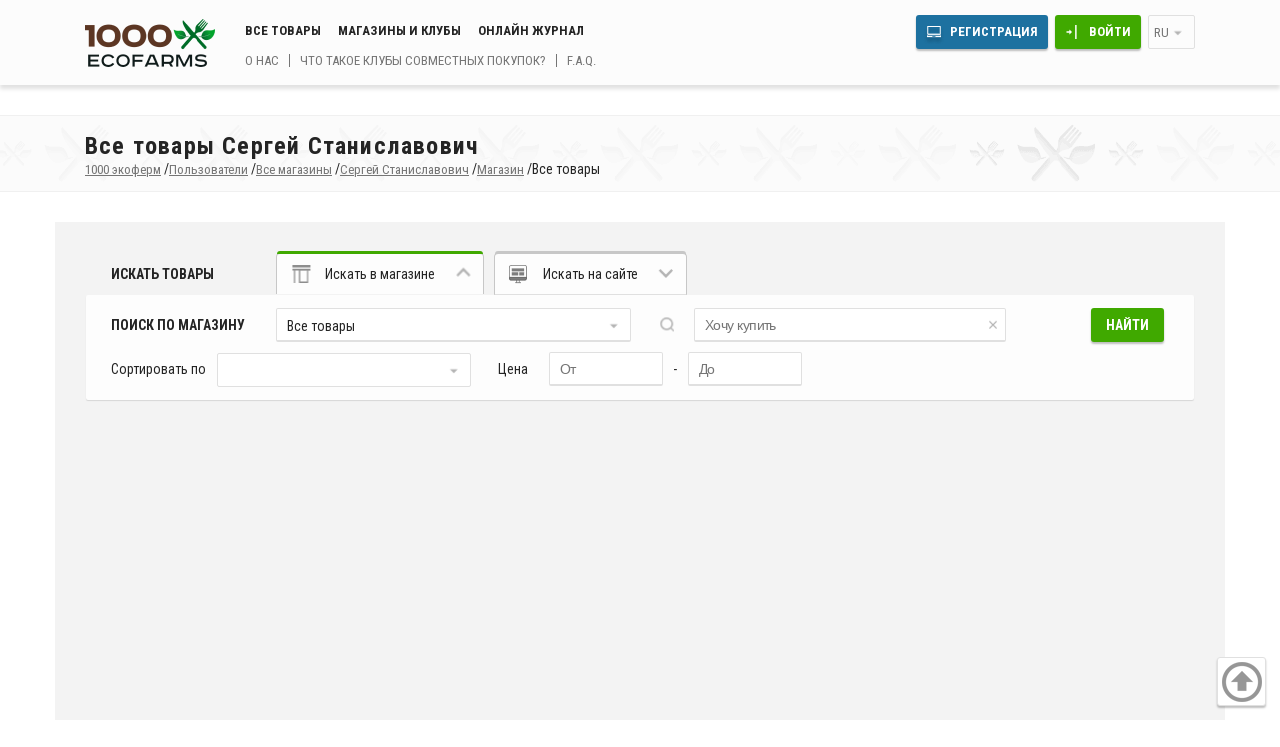

--- FILE ---
content_type: text/html; charset=utf-8
request_url: https://www.1000ecofarms.com/ru/user/3989/shop/dir
body_size: 51863
content:
<!DOCTYPE html><html lang='ru'><head><link rel='shortcut icon' href='/favicon.ico' /><meta http-equiv='content-type' content='text/html; charset=utf-8'><meta name='Robots' content='all'><meta name='DOCUMENT-STATE' CONTENT='DYNAMIC'><meta name='viewport' content='width=device-width, initial-scale=1.0'><title>Все товары - Сергей Станиславович</title><meta name='description' content='Все товары - Сергей Станиславович: '><script src='https://ajax.googleapis.com/ajax/libs/jquery/2.2.2/jquery.min.js'></script><script src='https://ajax.googleapis.com/ajax/libs/jqueryui/1.11.4/jquery-ui.min.js'></script><script type='text/javascript' src='/tmpurl_3_3091/sys/style/js/pages/seek_form.js'></script>
<script type='text/javascript' src='/tmpurl_3_3091/sys/style/js/pages/seek_form.js'></script>
<link rel='stylesheet' href='/tmpurl_3_3091/sys/style/css/tema/promo.css' type='text/css'/><link rel='stylesheet' href='/style-cash/3_3091/2490370497.css' /><meta property='og:site_name' content='1000 Экоферм - фермерские продукты без посредников' /><meta property='og:locale' content='ru_RU' /><meta property='og:title' content='Все товары - Сергей Станиславович' /><meta property='og:type' content='website' /><meta property='og:image' content='https://www.1000ecofarms.com/files/user/0m/3k/3989/5217_min.jpg' /><meta property='og:url' content='https://www.1000ecofarms.com//ru/user/3989/shop/dir' /><meta property='og:description' content='Все товары - Сергей Станиславович: ' /><meta property='twitter:site' content='@1000ecofarmsru' /><meta property='fb:app_id' content='1630993167112504' /><meta property='twitter:card' content='summary' /><meta property='twitter:title' content='Все товары - Сергей Станиславович' /><meta property='twitter:description' content='Все товары - Сергей Станиславович: ' /><meta property='twitter:image' content='https://www.1000ecofarms.com/files/user/0m/3k/3989/5217_min.jpg' /><script data-ad-client='ca-pub-4673024153615506' async src='https://pagead2.googlesyndication.com/pagead/js/adsbygoogle.js'></script></head><body class='user_off admin_off lng_ru pc'><div id='body_top_menu' class='not_authorized'><div class='container_center clearfix'><div id='body_top_menu_logo'><a href='/ru'><img src='/tmpurl_3_3091/sys/style/logo_1000ecofarms.png' alt='1000 экоферм' title='1000 экоферм' 'height='48' width='130'></a></div><div id='body_top_menu_links_area' class='basic_site_view'><div class='body_top_menu_links_top'><a href='/ru/shop/catalog' class='line_item'>Все товары</a><a href='/ru/shop' class='line_item'>Магазины и клубы</a><a href='/ru/magazine' class='line_item'>Онлайн журнал</a></div><div class='body_top_menu_links_bottom'><a href='/ru/promo' class='line_item'>О нас</a><a href='/ru/buying-club' class='line_item'>Что такое клубы совместных покупок?</a><a href='/ru/forum/faq' class='line_item'>F.A.Q.</a></div></div><div id='body_top_menu_user_area'><div class='body_top_menu_links_top'><div class='line_item'><a href='/ru/join' id='body_top_menu_sign_up' class='line_item button_blue desctop_m'>Регистрация</a><a href='/ru/login' id='body_top_menu_sign_in' class='line_item button_green desctop_m'>Войти</a></div><div class='line_item' id='body_top_menu_extra_button' onclick="$('#body_top_extra_menu').toggleClass('slip');"></div><div class='line_item select_el desctop_m body_top_menu_language' onclick='$(this).toggleClass("box_open")'>ru<div class='select_box'><a href='/en' title='English'>EN</a><a href='/de' title='Deutsch'>DE</a><a href='/es' title='Español'>ES</a><a href='/it' title='Italiano'>IT</a><a href='/zh' title='汉语'>汉语</a><a href='/fr' title='Français'>FR</a></div></div></div><div class='body_top_menu_links_bottom'></div></div><div id='body_top_extra_menu' class='slip'><div id='body_top_extra_menu_header' class='clearfix'><div id='body_top_extra_menu_header_text' class='plx_left'>Меню</div><div class='line_item select_el body_top_menu_language' onclick='$(this).toggleClass("box_open")'>ru<div class='select_box'><a href='/en' title='English'>EN</a><a href='/de' title='Deutsch'>DE</a><a href='/es' title='Español'>ES</a><a href='/it' title='Italiano'>IT</a><a href='/zh' title='汉语'>汉语</a><a href='/fr' title='Français'>FR</a></div></div><div id='body_top_extra_menu_close' class='plx_right' onclick="$('#body_top_extra_menu').toggleClass('slip');"></div></div><a href='/ru/join' class='line_item button_blue'>Регистрация</a><a href='/ru/login' class='line_item button_green'>Войти</a><div class='links_area mobile_s'><a href='/ru/shop/catalog' class='line_item'>Все товары</a><a href='/ru/shop' class='line_item'>Магазины и клубы</a><a href='/ru/magazine' class='line_item'>Онлайн журнал</a></div><div class='links_area mobile_s'><a href='/ru/promo' class='line_item'>О нас</a><a href='/ru/buying-club' class='line_item'>Что такое клубы совместных покупок?</a><a href='/ru/forum/faq' class='line_item'>F.A.Q.</a></div><form action='/ru/shop/catalog' method='GET'  id='top_menu_mobile_search' class='mobile_s'><div class='search_box_header'>Найти товары</div><div id='main_search_product' class='input_box'><input type='text' placeholder='Хочу купить...' value='' name='search_text' where_name='text' class='serch_url_in' id='search_text_input_min'><i class='delete ico' onclick="el = document.getElementById('search_text_input'); el.value=''; el.focus();"></i></div><div id='main_search_location' class='input_box'><i class='line_item marker_map ico' onClick='ekoferma_update_user_coords_address()'></i><input type='text' placeholder='Найти рядом: со мной' value='' name='search_region' where_name='region' class='serch_url_in search_region_string' id='search_region_input_min'><input type='hidden' class='search_region_input_coords' id='search_region_input_coords_min' value='40.099200,-83.114100'><i class='delete ico' onclick="el = document.getElementById('search_region_input'); el.value=''; el.focus();"></i></div><input value='' class='geolocation_coords_arr' id='seek_region_coords_min' type='hidden'><div id='main_search_button' class=''><input type='submit' class='slip'><div class='button_green_border line_item' onClick="document.getElementById('top_menu_mobile_search').submit();">Начать поиск</div></div></form></div></div></div><div id='body_content' class='not_authorized' ><div class='body_content_header_box'><div class='container_center'><h1>Все товары Сергей Станиславович</h1><div class='body_content_bread_crumbs_box' itemscope itemtype='http://schema.org/BreadcrumbList'  id='breadcrumbs'><span class='desctop_m'  itemscope itemprop='itemListElement' itemtype='http://schema.org/ListItem'><a href='/ru' itemprop='item'><span itemprop='name'>1000 экоферм</span><meta itemprop='position' content='1'></a>/</span><span class='desctop_m'  itemscope itemprop='itemListElement' itemtype='http://schema.org/ListItem'><a href='/ru/user' itemprop='item'><span itemprop='name'>Пользователи</span><meta itemprop='position' content='2'></a>/</span><span class='desctop_m'  itemscope itemprop='itemListElement' itemtype='http://schema.org/ListItem'><a href='/ru/shop' itemprop='item'><span itemprop='name'>Все магазины</span><meta itemprop='position' content='3'></a>/</span><span itemscope itemprop='itemListElement' itemtype='http://schema.org/ListItem'><a href='/ru/user/3989' itemprop='item'><span itemprop='name'>Сергей Станиславович</span><meta itemprop='position' content='4'></a>/</span><span itemscope itemprop='itemListElement' itemtype='http://schema.org/ListItem'><a href='/ru/user/3989/shop' itemprop='item'><span itemprop='name'>Магазин</span><meta itemprop='position' content='5'></a>/</span><span>Все товары</span></div></div></div><div class='container_center clearfix'><div class='content_box'><div class='content_inner'><div id='panel_search'><div id='panel_search_tub_box'><div class='select_box_menu'><span class='search_box_header'>Искать товары</span><span id='panel_search_tub_link_0' onclick="plx.tab_select( 'panel_search_tub', 0 );" class='select_box_menu_tab select seller_seek_el'><div class='icon'></div><span class='panel_search_tub_max'>Искать в магазине</span><span class='panel_search_tub_min'>В магазине</span></span><span id='panel_search_tub_link_1' onclick="plx.tab_select( 'panel_search_tub', 1 );" class='select_box_menu_tab seek_box_general_el'><div class='icon'></div><span class='panel_search_tub_max'>Искать на сайте</span><span class='panel_search_tub_min'>На сайте</span></span></div><div class='select_box_content'><div id='panel_search_tub_content_0'><form action='/ru/user/3989/shop/search' method='GET' id='user_shop_seek_box' ><div id='user_shop_search_box' class='search_box clearfix'><div id='' class='line_item' onclick="$(this).toggleClass('search_open');"><div class='search_box_header'>Поиск по магазину</div></div><div class="line_item search_close  select_el" id="user_shop_search_categories" onclick="$(this).toggleClass(&apos;box_open&apos;);"><div class='selected_value'>Все товары</div><input type='hidden' value='' id='user_shop_search_categories_value' name='s_group'><div class='select_box'><div class='select_el_option' value='0' onclick='plx.form.select_html("user_shop_search_categories", this);'>Все товары</div><div class='select_el_option plx_select_el_option_separator' value='hit' onclick='plx.form.select_html("user_shop_search_categories", this);'>Самое продаваемое</div><div class='select_el_option' value='tag-3' onclick='plx.form.select_html("user_shop_search_categories", this);'>Cельскохозяйственные животные</div><div class='select_el_option' value='tag-33' onclick='plx.form.select_html("user_shop_search_categories", this);'>Мясо, субпродукты</div><div class='select_el_option plx_select_el_option_separator' value='tag-34' onclick='plx.form.select_html("user_shop_search_categories", this);'>Птица, яйца</div></div></div><div id='user_shop_search_product' class='line_item search_close'><div class='input_box'><input  name='s_val' value=''  id="s_val_index" placeholder="Хочу купить" type="text" size="50" maxlength="50"><i class='delete ico' onclick="el = document.getElementById('s_val_index'); el.value=''; el.focus();"></i></div></div><div id='user_shop_search_button' class='line_item plx_right search_close'><input type='submit' class='hidden_btn'><div class=' button_green line_item' onClick="document.getElementById('user_shop_seek_box').submit();">Найти</div></div><div class='search_box_line'><div class='search_box_label line_item'>Сортировать по</div><div class="line_item search_close  select_el" id="user_shop_search_order" onclick="$(this).toggleClass(&apos;box_open&apos;);"><div class='selected_value'></div><input type='hidden' value='1111' id='user_shop_search_order_value' name='s_order'><div class='select_box'><div class='select_el_option' value='1' onclick='plx.form.select_html("user_shop_search_order", this);'>Цена (по возрастанию)</div><div class='select_el_option' value='2' onclick='plx.form.select_html("user_shop_search_order", this);'>Цена (по убыванию)</div><div class='select_el_option' value='5' onclick='plx.form.select_html("user_shop_search_order", this);'>Товар (по возрастанию)</div><div class='select_el_option' value='6' onclick='plx.form.select_html("user_shop_search_order", this);'>Товар (по убыванию)</div><div class='select_el_option' value='9' onclick='plx.form.select_html("user_shop_search_order", this);'>Дата добавления (по возрастанию)</div><div class='select_el_option' value='10' onclick='plx.form.select_html("user_shop_search_order", this);'>Дата добавления (по убыванию)</div><div class='select_el_option' value='12' onclick='plx.form.select_html("user_shop_search_order", this);'>Скидка (по убыванию)</div><div class='select_el_option' value='14' onclick='plx.form.select_html("user_shop_search_order", this);'>По продажам (по убыванию)</div></div></div><div class='search_box_label line_item'>Цена</div><div id='guest_price_box' class='line_item search_close'><div id='guest_price_min' class='line_item input_box'><input  name='guest_price_min' value=''  id="guest_price_min_index" placeholder="От" type="text" size="50" maxlength="50"></div><div class='prise_separator line_item'>-</div><div id='guest_price_max' class='line_item input_box'><input  name='guest_price_max' value=''  id="guest_price_max_index" placeholder="До" type="text" size="50" maxlength="50"></div></div></div></div></form></div><div id='panel_search_tub_content_1' class='slip seek_box_general_el'><form id='seek_box' method='GET' action='/ru/shop/catalog'><div id='main_search_box' class='search_box column_box_4_4 clearfix'><div id='main_search_box_mobile' class='body_content_column column_1_4' onclick="$(this).toggleClass('search_open');"><div class='search_box_header'>Найти товары</div></div><div class='body_content_column column_1_4 search_close'><div id='main_search_product' class='input_box'><input type='text' placeholder='Хочу купить...' value='' name='search_text' where_name='text' class='serch_url_in' id='search_text_input'><i class='delete ico' onclick="el = document.getElementById('search_text_input'); el.value=''; el.focus();"></i></div></div><div class='body_content_column column_1_4 search_close'><div id='main_search_location' class='input_box'><i class='line_item marker_map ico' onClick='ekoferma_update_user_coords_address()'></i><input type='text' placeholder='Найти рядом: со мной' value='' name='search_region' where_name='region' class='serch_url_in search_region_string' id='search_region_input'><input type='hidden' class='search_region_input_coords' id='search_region_input_coords' value='40.099200,-83.114100'><i class='delete ico' onclick="el = document.getElementById('search_region_input'); el.value=''; el.focus();"></i></div><input value='' class='geolocation_coords_arr' id='seek_region_coords' type='hidden'></div><div id='main_search_button' class='body_content_column column_1_4 search_close'><input type='submit' class='hidden_btn'><div class='button_green_border line_item' onClick="document.getElementById('seek_box').submit();">Начать поиск</div><div id='search_result_icon_box' class='line_item'><a href='/ru/shop/catalog#type=unit_list' id='search_result_tile' class='active icon line_item'></a><a href='/ru/shop/catalog#type=point_list' id='search_result_wave' class='icon line_item'></a></div></div></div></form></div></div></div></div></div><div class='content_inner'><div><form action='/ru/user/3989/shop/search' method='GET' id='user_shop_seek_box_mob'  class='mobile_s' ><div id='user_shop_search_box_mob' class='search_box clearfix'><div id='' class='line_item' onclick="$(this).toggleClass('search_open');"><div class='search_box_header'>Искать в Сергей Станиславович</div></div><div class="line_item search_close  select_el" id="user_shop_search_categories_mob" onclick="$(this).toggleClass(&apos;box_open&apos;);"><div class='selected_value'>Все товары</div><input type='hidden' value='' id='user_shop_search_categories_mob_value' name='s_group'><div class='select_box'><div class='select_el_option' value='0' onclick='plx.form.select_html("user_shop_search_categories_mob", this);'>Все товары</div><div class='select_el_option plx_select_el_option_separator' value='hit' onclick='plx.form.select_html("user_shop_search_categories_mob", this);'>Самое продаваемое</div><div class='select_el_option' value='tag-3' onclick='plx.form.select_html("user_shop_search_categories_mob", this);'>Cельскохозяйственные животные</div><div class='select_el_option' value='tag-33' onclick='plx.form.select_html("user_shop_search_categories_mob", this);'>Мясо, субпродукты</div><div class='select_el_option plx_select_el_option_separator' value='tag-34' onclick='plx.form.select_html("user_shop_search_categories_mob", this);'>Птица, яйца</div></div></div><div id='user_shop_search_product_mob' class='line_item search_close'><div class='input_box'><input  name='s_val' value=''  id="s_val_index_mob" placeholder="Хочу купить" type="text" size="50" maxlength="50"><i class='delete ico' onclick="el = document.getElementById('s_val_index_mob'); el.value=''; el.focus();"></i></div></div><div id='user_shop_search_button_mob' class='line_item plx_right search_close'><input type='submit' class='hidden_btn'><div class=' button_green_border line_item' onClick="document.getElementById('user_shop_seek_box_mob').submit();">Найти</div></div><div class='search_box_line'><div class='search_box_label line_item'>Сортировать по</div><div class="line_item search_close  select_el" id="user_shop_search_order_mob" onclick="$(this).toggleClass(&apos;box_open&apos;);"><div class='selected_value'></div><input type='hidden' value='1111' id='user_shop_search_order_mob_value' name='s_order'><div class='select_box'><div class='select_el_option' value='1' onclick='plx.form.select_html("user_shop_search_order_mob", this);'>Цена (по возрастанию)</div><div class='select_el_option' value='2' onclick='plx.form.select_html("user_shop_search_order_mob", this);'>Цена (по убыванию)</div><div class='select_el_option' value='5' onclick='plx.form.select_html("user_shop_search_order_mob", this);'>Товар (по возрастанию)</div><div class='select_el_option' value='6' onclick='plx.form.select_html("user_shop_search_order_mob", this);'>Товар (по убыванию)</div><div class='select_el_option' value='9' onclick='plx.form.select_html("user_shop_search_order_mob", this);'>Дата добавления (по возрастанию)</div><div class='select_el_option' value='10' onclick='plx.form.select_html("user_shop_search_order_mob", this);'>Дата добавления (по убыванию)</div><div class='select_el_option' value='12' onclick='plx.form.select_html("user_shop_search_order_mob", this);'>Скидка (по убыванию)</div><div class='select_el_option' value='14' onclick='plx.form.select_html("user_shop_search_order_mob", this);'>По продажам (по убыванию)</div></div></div><div class='search_box_label line_item'>Цена</div><div id='guest_price_box' class='line_item search_close'><div id='guest_price_min' class='line_item input_box'><input  name='guest_price_min' value=''  id="guest_price_min_index_mob" placeholder="От" type="text" size="50" maxlength="50"></div><div class='prise_separator line_item'>-</div><div id='guest_price_max' class='line_item input_box'><input  name='guest_price_max' value=''  id="guest_price_max_index_mob" placeholder="До" type="text" size="50" maxlength="50"></div></div></div></div></form></div><div id='user_dir_page'><div id='user_shop_dir_submit_box_top' class='submit_box clearfix'><a href='/ru/user/3989' class='button_green_border'>Visit Сергей Станиславович</a></div>Не найдены товары в данной категории</div></div></div></div><div id='user_profile_other_sellers' class='container_center'><div class='content_inner'><div class='other_sellers_header'>Другие продавцы</div><div class='plx_list user_list'><div class='shop_box column_box_4_4'><div class='list_el user_el_box user_el_8895 shop'><div class='user_el_img_box'> <a href='/ru/user/8895'><img src=/files/user/0m/8k/8895/1551_min.jpg></a></div><div class='user_el_header'><a href='/ru/user/8895'>Kuraga18</a></div><div class='user_el_buy_box'>
									<div class='button_green shop_button line_item'><a href='/ru/user/8895'>В магазин</a></div></div></div><div class='list_el user_el_box user_el_3460 shop'><div class='user_el_img_box'> <a href='/ru/user/3460'><img src=/files/user/0m/3k/3460/5347_min.jpg></a></div><div class='user_el_header'><a href='/ru/user/3460'>Валерия и Алексей</a></div><div class='user_el_buy_box'>
									<div class='button_green shop_button line_item'><a href='/ru/user/3460'>В магазин</a></div></div></div><div class='list_el user_el_box user_el_3598 shop'><div class='user_el_img_box'> <a href='/ru/user/3598'><img src=/files/user/0m/3k/3598/7250_min.jpg></a></div><div class='user_el_header'><a href='/ru/user/3598'>Рыбак и Фермер</a></div><div class='user_el_buy_box'>
									<div class='button_green shop_button line_item'><a href='/ru/user/3598'>В магазин</a></div></div></div><div class='list_el user_el_box user_el_2504 shop'><div class='user_el_img_box'> <a href='/ru/user/2504'><img src=/files/user/0m/2k/2504/4401_min.jpg></a></div><div class='user_el_header'><a href='/ru/user/2504'>Геннадий Титов</a></div><div class='user_el_buy_box'>
									<div class='button_green shop_button line_item'><a href='/ru/user/2504'>В магазин</a></div></div></div></div></div></div></div><div id='plx_to_top_box'><div id='plx_to_top_btn'></div></div></div><footer id='body_footer' class='basic_footer'><div class='body_footer_content'><div class='container_center clearfix'><div class='content_inner'><div class='body_footer_column'><div id='body_footer_logo_area'><div id='body_footer_logo'><a href='https://www.1000ecofarms.com/ru'><img src='/tmpurl_3_3091/sys/style/logo_1000ecofarms_min.png' alt='1000 экоферм' title='1000 экоферм' height='59' width='128'></a></div><p id='body_footer_under_logo'>Глобальная онлайн платформа и сообщество покупателей местных натуральных продуктов.</p></div><ul><ul class='mobile_column'><li><div class='icon mail'></div><a class='contact_us_link' href='/ru/contact'>Связаться с нами</a></li><li><div class='icon fp'></div><a href='https://www.facebook.com/www.1000ecofarms.ru'>Facebook</a><li><div class='icon tw'></div><a href='https://twitter.com/1000ecofarmsru'>Twitter</a></ul><ul class='mobile_column'><li><div class='icon vk'></div><a href='https://vk.com/public81785609'>ВКонтакте</a><li><div class='icon ok'></div><a href='https://ok.ru/group/54484321959950'>Одноклассники</a><li><div class='icon in'></div><a href='https://www.instagram.com/1000ecofarms.ru/'>Instagram</a></ul></ul></div><div class='body_footer_column'><div class='body_footer_header'>Разделы</div><ul class='mobile_inline'><li><a href='/ru/login'>Войти</a></li><li><a href='/ru/shop'>Все магазины</a></li><li><a href='/ru/user'>Все пользователи</a></li><li><a href='/ru/shop/farmer'>Фермеры</a></li><li><a href='/ru/shop/buying-clubs'>Организаторы совместных закупок</a></li><li><a href='/ru/shop/grocery'>Магазины</a></li><li><a href='/ru/shop/wholesale-quantities'>Производители</a></li><li><a href='/ru/shop/farmers-market'>Фермерские рынки</a></li><li><a href='/ru/shop/food-hub'>Продовольственные слкады</a></li><li><a href='/ru/shop/winery'>Винодельни</a></li><li><a href='/ru/shop/beauty-health'>Красота и здоровье</a></li><li><a href='/ru/shop/agritourism'>Экотуризм</a></li><li><a href='/ru/shop/equipment'>Оборудование</a></li><li><a href='/ru/shop/stophunger'>Помощь голодающим</a></li><li><a href='/ru/shop/donatefarmer'>Помощь фермерам</a></li></ul></div><div class='body_footer_column'><div class='body_footer_header'>Онлайн журнал</div><ul class='mobile_inline'><li><a href='/ru/magazine/news'>Новости</a></li><li><a href='/ru/magazine/text'>Статьи</a></li><li><a href='/ru/magazine/interview'>Интервью</a></li><li><a href='/ru/magazine/review'>Обзоры</a></li><li><a href='/ru/magazine'>Фото</a></li><li><a href='/ru/magazine'>Новости Компании</a></li><li><a href='/ru/content'></a></li><li><a href='/ru/content/text'>Заметки</a></li><li><a href='/ru/content/comment'></a></li><li><a href='/ru/content/unit'>Отзывы на товары</a></li><li><a href='/ru/content/user'>Отзывы на пользователей</a></li><li><a href='/ru/shop/region'>Фермерские товары в регионах страны</a></li></ul></div><div class='body_footer_column'><div class='body_footer_header'>Помощь и информация</div><ul class='mobile_inline'><li><a href='/ru/agreement/seller'>Правила для Продавца</a></li><li><a href='/ru/agreement/user'>Пользовательское соглашение</a></li><li><a href='/ru/agreement/privacy-policy'>Политика конфиденциальности</a></li><li><a href='/ru/agreement/fees'>Как рассчитываются сборы</a></li><li><a href='/ru/agreement/rules'>Правила сервиса 1000ecofarms.com</a></li><li><a href='/ru/help' class='line_item'>Помощь</a></li><li><a href='/ru/forum' class='line_item'>Форум</a></li><li><a href='/ru/forum/faq' class='all'>F.A.Q.</a></li></ul></div></div></div></div><div class='body_footer_content'><div class='container_center clearfix'><div class='content_inner'><div class='body_footer_header'>Copyright 2014-2026</div><p>Пользователи сообщества 1000экоферм гарантируют не использовать в качестве контента материалы третьих лиц, на которые распространяются законы об авторских правах. Мнения, описания и отзывы на сайте принадлежат пользователям, но не 1000ecofarms. Если вы обнаружили заведомо ложную, оскорбительную информацию или ненормативную лексику, пожалуйста, свяжитесь с нами здесь <a href='mailto:info@1000ecofarms.com'>info@1000ecofarms.com</a>. Пользуясь услугами сервиса Вы соглашаетесь с <a href='/ru/agreement'>нижеперечесленными условиями его использования</a>.</p><div id='body_footer_box_promo'><div id='bottom_promo_box_rsc_0'><a href='javascript:void(0)' onClick="plx.box_select_number_id( 'bottom_promo_box_rsc_', 1, 0, 1 )">Фермерские товары в регионах страны</a></div><div id='bottom_promo_box_rsc_1' class='slip'><div><a href='/ru/shop/region'>Фермерские товары в регионах страны</a></div><div class='list_box'><div><a href='/ru/shop/region/55-morozhenoe-v-moskve'>Мороженое в Москве</a></div><div><a href='/ru/shop/region/54-yayca-v-novosibirske'>Яйца в Новосибирске</a></div><div><a href='/ru/shop/region/53-fermerskie-produkty-v-spb'>Фермерские продукты в СПб</a></div><div><a href='/ru/shop/region/52-kupit-koze-moloko-moskva-cena-litr'>Где купить натуральное козье молоко в Москве?</a></div><div><a href='/ru/shop/region/50-magaziny-naturalnyh-produktov-v-moskve'>Магазины натуральных продуктов в Москве</a></div><div><a href='/ru/shop/region/49-kupit-korma-v-moskve'>Корм Москва</a></div><div><a href='/ru/shop/region/48-kupit-moloko-v-tatarstane'>Покупка молока в Татарстане</a></div><div><a href='/ru/shop/region/47-kupit-myod-v-voronezhe'>Мёд в Воронеже.</a></div><div><a href='/ru/shop/region/46-kupit-polufabrikaty-v-tolyatti'>Полуфабрикаты в Тольятти.</a></div><div><a href='/ru/shop/region/45-kupit-ris-v-krasnodare'>Рис в Краснодаре.</a></div><div><a href='/ru/shop/region/44-kupit-korm-v-barnaule'>Корма Барнаул.</a></div><div><a href='/ru/shop/region/43-kupit-rybu-v-kurgane'>Рыба в Кургане.</a></div><div><a href='/ru/shop/region/42-kupit-syr-v-kaliningrade'>Сыр в Калининграде.</a></div><div><a href='/ru/shop/region/41-gde-kupit-olivkovoe-maslo-v-sankt-peterburge'>Оливковое масло Санкт-Петербург</a></div><div><a href='/ru/shop/region/40-kupit-yogurt-v-moskve'>Йогурт Москва.</a></div><div><a href='/ru/shop/region/39-kupit-altayskiy-myod'>Алтайский мёд.</a></div></div><div class='pagination_box desctop_m'><a p='-1' class='pagination_link pagination_text active' href='/ru/shop/region/update/p--1'><<<</a><a p='1' href='/ru/shop/region/update' class='pagination_link'>1</a> <a p='2' href='/ru/shop/region/update/p-2' class='pagination_link'>2</a><a p='1' class='pagination_link pagination_text active' href='/ru/shop/region/update/p-1'>>>></a></div><div class='pagination_box mobile_s clearfix'><a p='-1' class='button_green_border active' href='/ru/shop/region/update/p--1'>Previous</a><a p='1' class='button_green_border active' href='/ru/shop/region/update/p-1'>Далее</a></div></div></div></div></div></div></footer><div id='plx_modal_body'><div class='plx_modal_box slip' id='plx_modal_conetnt'><div class='plx_modal_podlojka' onclick='plx.modal_conetnt(false)'>&nbsp;</div><div class='plx_modal_windows'><div class='modal_panel gray_bg'><b class='plx_modal_header'></b><span class='close_gray' onclick='plx.modal_conetnt(false)'></span></div><div class='plx_modal_text'></div></div></div><div class='plx_modal_box slip' id='plx_modal_yes_no'><div class='plx_modal_podlojka' onclick='plx.modal_yes_no_select_no()'>&nbsp;</div><div class='plx_modal_windows'><div class='gray_bg modal_panel'><div class='plx_modal_text'></div><div class='close_gray' onclick='plx.modal_yes_no_select_no()'></div></div><div class='plx_modal_button'><input type='button' class='on' onclick='plx.modal_yes_no_select_yes()' value='Да'><input type='button' class='off' onclick='plx.modal_yes_no_select_no()' value='Нет'></div></div></div><div class='plx_modal_box slip' id='plx_modal_alert'><div class='plx_modal_podlojka' onclick='plx.modal_alert(false)'>&nbsp;</div><div class='plx_modal_windows'><div class='gray_bg modal_panel'><div class='plx_modal_text'></div><div class='close_gray' onclick='plx.modal_alert(false)'></div></div><div class='plx_modal_button'><input type='button' class='on' onclick='plx.modal_alert(false)' value='OK'></div></div></div><div class='plx_modal_box slip' id='ekoferma_tmp_load'><div class='plx_modal_podlojka'>&nbsp;</div><div class='plx_modal_windows' id='ekoferma_tmp_load_win'><div id='ekoferma_tmp_load_text'>Подождите, идет загрузка...</div><div id='ekoferma_tmp_load_img'><img src='/tmpurl_3_3091/sys/style/img/anim_min.gif' width='140px' height='78px' title='Подождите, идет загрузка...' alt='Подождите, идет загрузка...'></div></div></div><div class='plx_modal_box slip' id='plx_modal_lightbox'><div class='plx_modal_podlojka' onclick='plx.lightbox.modal_close();'>&nbsp;</div><div class='plx_modal_windows'><div id='plx_modal_lightbox_win'><div class='plx_modal_text_over'><div class='plx_modal_lightbox_close_gray' onclick='plx.lightbox.modal_close();'></div><div class='plx_modal_text'></div></div><div id='plx_modal_lightbox_left' class='plx_modal_lightbox_go slip' onclick='plx.lightbox.next(-1);'></div><div id='plx_modal_lightbox_right' class='plx_modal_lightbox_go slip' onclick='plx.lightbox.next(1);'></div></div></div></div><div class='plx_modal_box ekoferma_time_table_window slip' id='ekoferma_time_table'><div class='plx_modal_podlojka' onclick='ekoferma.time_table.open_info_shop_win_close()'>&nbsp;</div><div class='plx_modal_windows'><div class='modal_panel gray_bg'><b>График работы</b><span class='close_gray' onclick='ekoferma.time_table.open_info_shop_win_close()'></span></div><table id='ekoferma_time_table_in'><tr><td class='calend'></td><td class='list'></td></tr></table><div id='ekoferma_time_table_button' class='slip'></div></div></div></div><div class='plx_modal_box slip' id='forum_chat_content_form_add'><div class='plx_modal_podlojka' onclick="plx.modal_window( '#forum_chat_content_form_add', false )">&nbsp;</div><div class='plx_modal_windows'><div id='modal_panel_chat' class='modal_panel gray_bg'><b><a href='/ru/forum/chat'>Чат</a></b><span id='close_gray' class='close_gray' onclick="plx.modal_window( '#forum_chat_content_form_add', false )"></span></div><div id='user_profile_blog_form'><table id='forum_chat_box'><tr><td id='forum_chat_mail'><div class='forum_chat_mail_list scroll modal_chat ' id='forum_chat_echo_box'><table id='forum_chat_echo_in'></table></div><div class='psevdo_h33 pad_16 center err'>Для того чтобы писать на форуме вы должны зарегистрироваться</div><div class='center'><a class='submit button_green login' style='margin: 1rem;line-height: 1.75;' href='/ru/login?referer=https://www.1000ecofarms.com/ru/user/3989/shop/dir'>Войти</a><a class='submit button_blue register' style='margin: 1rem;line-height: 1.75;' href='/ru/join?referer=https://www.1000ecofarms.com/ru/user/3989/shop/dir'>Зарегистрироваться</a></div></td></tr></table><script>
// общее
var chat_lng = "ru";
var chat_is_modal = "1";
var is_focus = true; // фокус окна
var is_audio = true; // звук включен
var pageTitle = $('title').text();
var is_focus_incomming_message = 0;

// чат-лист
var chat_auto_work = 1; // автообновление чата (0 - отключено, 1 - включено)
var chat_auto_work_ms = 10000; // таймаут между обновлением чата (микросекунды)
var chat_mail_box_height_min; // минимальная высота блока чат-листа (нужно для корректной работы автоскрола)
var chat_tag_index_go_text = "forum_chat_form_input"; // id html элемента из которого будем брать текст нового сообщения (должен быть input или textarea)
var chat_tag_index_go_to_desc = false; // id html элемента в который будем помещать информацию о том, кому мы пишем сообщение (имя пользователя)
var chat_tag_index_go_inform = "forum_chat_form_inform"; // id html элемента в который будем записывать данные об обработке отсылаемого сообщения на сервер
var chat_tag_index_mail_td_chat_echo_in = "forum_chat_echo_in"; // id html элемента в котором будет хранится выводимый чат-лист
var chat_tag_index_mail_td_chat_promo_in = false; // id html элемента в котором будет хранится промоблок товара - УСТАРЕЛО
var chat_tag_index_mail_td_chat_echo = "forum_chat_echo_box"; // id html элемента родителя чат-листа
var chat_tag_index_mail_elmentid_end = 0; // ID последнего загруженного и отображаемого сообщения
var chat_tag_index_mail_elmentid_start = 0; // ID первого загруженного и отображаемого сообщения
var chat_tag_index_mail_day_end = ''; // на каком дне закончили проссмотр чата
var chat_scrollEndStartPages = true; // нужно ли при первой загрузки чата скролить его вывод вниз

// переменные для работы функций
var chat_mail_js_sys_update_chat_work = true; // можно ли запрашивать новые данные для чата

// отсылаем сообщение
function go_forum_Chat()
{
	go_text = document.getElementById( chat_tag_index_go_text );
	go_inform = document.getElementById( chat_tag_index_go_inform );
	if (go_text.value)
	{
		go_inform.innerHTML = "Сообщение отсылается";
		//goChat_tmp = { 'lng': chat_lng,'text': go_text.value, 'user_id':0 }
		goChat_tmp = { 'text': go_text.value, 'user_id':0, 'lng': chat_lng }
		$.post("/system/ajax/forum_chat_add", goChat_tmp,
			function(data){
				if (data=='ERR') {go_inform.innerHTML = "Сообщение не отправлено";} 
				else if (data=='SPAM') {go_inform.innerHTML = "Сообщение не отправлено, превышен лимит сообщений";}
				else if (data=='BLOCK') {go_inform.innerHTML = "Сообщение не отправлено, пользователь заблокирован";}
				else
				{
					go_text.value = '';
					go_inform.innerHTML = "Сообщение отослано успешно";
					setTimeout(function(){document.getElementById( chat_tag_index_go_inform ).innerHTML='&nbsp;';}, 3000);
					update_forum_ChatLoad(1);
				}
		});
	}
}

// стартуем работу чата
function update_forum_Chat()
{
		chat_mail_js_sys_update_chat_work = true;
		update_forum_ChatLoad(-1);
	//	updateUserList();
	// производим перезапуск функции
		setInterval(function() {
			update_forum_ChatLoad(1);
			}, chat_auto_work_ms );
}
// обновляем чат
function update_forum_ChatLoad( act )
{
	if ( chat_mail_js_sys_update_chat_work && (!($('div#forum_chat_content_form_add.plx_modal_box.slip').length && chat_is_modal==1) || chat_is_modal==0)) 
//	if ( mail_js_sys_update_chat_work ) 
	{
		// поправка к часовому поясу
		tmp = new Date();
		date_timezone_s = -60 * tmp.getTimezoneOffset();
		
		// обновляем список сообщений
			chat_mail_js_sys_update_chat_work = false;
			if (act==0) plx.modal_tmp_load( true );
			$.getJSON("/ru/system/ajax/forum_chat_list", {lng: chat_lng, user_id: 0, start_element: chat_tag_index_mail_elmentid_start, end_element: chat_tag_index_mail_elmentid_end, date_timezone_s: date_timezone_s, action: act},
				function(data){
					if (data.ok && data.html) {
						// старые данные
							
							old_html = document.getElementById( chat_tag_index_mail_td_chat_echo_in ).innerHTML;
						// для корректной обработки убираем отступ
							old_html_height = $("#" + chat_tag_index_mail_td_chat_echo_in ).height();
							old_html_scroll = $("#" + chat_tag_index_mail_td_chat_echo ).scrollTop();
							$("#" + chat_tag_index_mail_td_chat_echo_in ).css( 'padding-top', 0 );
						// нужно ли будет после вставки новых данных скролл двигать в самый низ
							if ( (old_html=='' && chat_scrollEndStartPages) || old_html_height-old_html_scroll-chat_mail_box_height_min<15) auto_scroll = true;
							else auto_scroll = false;

						// сохраняем сообщения
							if (data.action==0) 
							{
								// если подгрузка по скроллу
								document.getElementById( chat_tag_index_mail_td_chat_echo_in ).innerHTML = "<tbody class='mail_list_line' id='mail_list_line_" + chat_tag_index_mail_elmentid_end +"'>" + data.html + "</tbody>"+old_html;
							}	
							else
							{	
								// приход новых сообщений
								document.getElementById( chat_tag_index_mail_td_chat_echo_in ).innerHTML = old_html + "<tbody class='mail_list_line' id='mail_list_line_" + chat_tag_index_mail_elmentid_end +"'>" + data.html + "</tbody>";
							}	
							// если не 1 порция и не подгрузка по скроллу
							if (old_html!='' && data.action!=0 ) 
							{
								if (is_audio && !($('div#forum_chat_content_form_add.plx_modal_box.slip').length && chat_is_modal==1)) soundClick();
								// если окно не в фокусе
								if (!is_focus) 
								{
									is_focus_incomming_message = is_focus_incomming_message + data.sql_return_count_now; 
									$('title').text('('+is_focus_incomming_message+')'+pageTitle);
								}		
							}	
							new_html_height = $("#" + chat_tag_index_mail_td_chat_echo_in ).height();
						// новый последний-первый элемент
							chat_tag_index_mail_elmentid_end = data.element_id_end;
							chat_tag_index_mail_elmentid_start = data.element_id_start;
						// обновляем позиционирование	
							if ( auto_scroll || data.action==-1)
							{
								// если контенту нехватает высоты (сделаем отспут)
								//if ( new_html_height < mail_box_height_min ) $("#" + tag_index_mail_td_chat_echo_in ).css( 'padding-top', mail_box_height_min - new_html_height );
								// если высоты для скрола хватат и надо проскролить
								//else 
									
								$("#" + chat_tag_index_mail_td_chat_echo ).scrollTop( new_html_height );
							}
					}
					//if (!data.ok) alert(data.action);
					// если прошла подгрузка новой порции - слегка сдвигаем вниз ползунок скролла
					if (data.action==0) 
					{
						old_html_scroll = $("#" + chat_tag_index_mail_td_chat_echo ).scrollTop(5);
						plx.modal_tmp_load( false );
					}
					// новые данные можно снова запрашивать
					chat_mail_js_sys_update_chat_work = true;
					
			})
	}
}

// обработка скролла - если самый верх грузим след порцию сообщений
$("#" + chat_tag_index_mail_td_chat_echo ).scroll(function () {
	if ($("#" + chat_tag_index_mail_td_chat_echo )[0].scrollTop==0) 
	{
		if (chat_mail_js_sys_update_chat_work) update_forum_ChatLoad(0);
	}
});

// потеря фокуса
window.onblur = function() {
	if ($('div#forum_chat_content_form_add.plx_modal_box.slip').length && chat_is_modal==1) is_focus = true;
	else
	{	
		is_focus = false;
		if (is_focus_incomming_message!=0) 
		{
			$('title').text('('+is_focus_incomming_message+')'+pageTitle);
		}
	}	
}

// принятие фокуса
window.onfocus = function() {
	is_focus = true;
	is_focus_incomming_message=0;
	$('title').text(pageTitle);
}

// ф-я звукового сигнала
function soundClick() {
  var audio = new Audio(); // Создаём новый элемент Audio
  audio.src = '/sys/style/audio/message_received.wav'; // Указываем путь к звуку "клика"
  audio.autoplay = true; // Автоматически запускаем
}

// переключение кнопки звук вкл - выкл
function toggle_sound(){
	is_audio = !is_audio;
	if (is_audio) $('#chat_sound_status').val('Выкл звук');
	else $('#chat_sound_status').val('Вкл звук');
	event.preventDefault();
}

// переключение кнопки звук вкл - выкл
function toggle_sound_new(){
	is_audio = !is_audio;
	if (is_audio) { $('#chat_sound_status').removeClass('sound_off');$('#chat_sound_status').addClass('sound_on');}
	else {$('#chat_sound_status').addClass('sound_off');$('#chat_sound_status').removeClass('sound_on');}
	event.preventDefault();
}

$(function(){
  $('#forum_chat_form_input').on('keyup',function(e){
    e = e || event;
	if ((e.ctrlKey || e.altKey || e.shiftKey) && e.keyCode == 13)
	{
		$('#chat_button_send').click();
	}
  });
});

</script><script>chat_mail_box_height_min = 380;chat_tag_index_go_to_desc = 'mail_td_chat_form_to_desc';chat_auto_work = false;$(window).load(function() { setTimeout( update_forum_Chat, 1000 ); });</script></div></div></div></div><script src='/style-cash/3_3091/309308669.js'></script><script>var fbq = null;plx.param.lng = 'ru';plx.test=false;plx.user = {"id":0,"url":"","user_name":"Unreg. User","shop_ok":false,"pro_ok":true,"login":"Unreg. User","level":0,"timezone_list":"","img_logo":"\/sys\/style\/img\/user_null.png","money":null};plx.mobile = false;plx.body = {};var jOptions = {};jOptions.calend = {};jOptions.calend.day_name=["\u041f\u043d","\u0412\u0442","\u0421\u0440","\u0427\u0442","\u041f\u0442","\u0421\u0431","\u0412\u0441"];jOptions.calend.day_var_name=["su","mo","tu","we","th","fr","sa","su"];jOptions.jq = {};jOptions.jq.datepicker={"dateFormat":"yy-mm-dd","firstDay":"1","dayNames":["\u041f\u043e\u043d\u0435\u0434\u0435\u043b\u044c\u043d\u0438\u043a","\u0412\u0442\u043e\u0440\u043d\u0438\u043a","\u0421\u0440\u0435\u0434\u0430","\u0427\u0435\u0442\u0432\u0435\u0440\u0433","\u041f\u044f\u0442\u043d\u0438\u0446\u0430","\u0421\u0443\u0431\u0431\u043e\u0442\u0430","\u0412\u043e\u0441\u043a\u0440\u0435\u0441\u0435\u043d\u044c\u0435"],"dayNamesShort":["\u0412\u0441","\u041f\u043d","\u0412\u0442","\u0421\u0440","\u0427\u0442","\u041f\u0442","\u0421\u0431","\u0412\u0441"],"dayNamesMin":["\u0412\u0441","\u041f\u043d","\u0412\u0442","\u0421\u0440","\u0427\u0442","\u041f\u0442","\u0421\u0431","\u0412\u0441"],"monthNames":["\u042f\u043d\u0432\u0430\u0440\u044c","\u0424\u0435\u0432\u0440\u0430\u043b\u044c","\u041c\u0430\u0440\u0442","\u0410\u043f\u0440\u0435\u043b\u044c","\u041c\u0430\u0439","\u0418\u044e\u043d\u044c","\u0418\u044e\u043b\u044c","\u0410\u0432\u0433\u0443\u0441\u0442","\u0421\u0435\u043d\u0442\u044f\u0431\u0440\u044c","\u041e\u043a\u0442\u044f\u0431\u0440\u044c","\u041d\u043e\u044f\u0431\u0440\u044c","\u0414\u0435\u043a\u0430\u0431\u0440\u044c"],"monthNamesShort":["\u042f\u043d\u0432","\u0424\u0435\u0432","\u041c\u0440\u0442","\u0410\u043f\u0440","\u041c\u0430\u0439","\u0418\u044e\u043d","\u0418\u044e\u043b","\u0410\u0432\u0433","\u0421\u0435\u043d","\u041e\u043a\u0442","\u041d\u0431\u0440","\u0414\u0435\u043a"]};plx.constant = {};plx.constant.time_table_type_all='0';plx.constant.time_table_type_everyday='1';plx.constant.time_table_type_holiday='2';plx.constant.time_table_type_mo_we_fr='3';plx.constant.time_table_type_tu_th='4';plx.constant.time_table_type_tu_th_sa='5';plx.constant.time_table_type_even='6';plx.constant.time_table_type_odd='7';plx.constant.time_table_type_select_day='8';plx.constant.time_table_type_day_in_mon='21';plx.constant.time_table_type_select_range='20';plx.constant.time_table_type_once='30';plx.constant.plx_content_text='0';plx.constant.plx_content_comment='1';plx.constant.plx_content_forum='2';plx.constant.plx_content_review_unit='10';plx.constant.plx_content_review_user='11';plx.constant.plx_content_magazine='20';plx.text_lng.not_user_sys = 'Данный сервис доступен только зарегистрированным пользователям. <a href=\'/ru/login\'>Войдите на сайт</a> или <a href=\'/ru/join\'>зарегистрируйтесь</a>'; plx.text_lng.cancel='Отмена';plx.text_lng.yes='Да';plx.text_lng.no='Нет';plx.text_lng.server_tmp='Подождите, идет обработка данных';plx.text_lng.remove_quest='Вы действительно хотите удалить этот объект';plx.text_lng.comment_save_ok='Спасибо, ваше сообщение успешно сохранено';plx.text_lng.one_of_many='из';plx.text_lng.contact_book_on='Удалить из друзей';plx.text_lng.contact_book_off='Добавить в друзья';plx.text_lng.join_err_not_password='Вы забыли указать пароль';plx.text_lng.join_err_password_1_2='Пароль и его повтор не совпадают';plx.text_lng.join_err_not_login='Вы забыли указать E-mail пользователя';plx.text_lng.join_err_login_duble='Выбранный вами логин уже занят';</script><link rel='stylesheet' href='https://ajax.googleapis.com/ajax/libs/jqueryui/1.11.4/themes/smoothness/jquery-ui.css'><link href='https://fonts.googleapis.com/css?family=Roboto+Condensed:400,700&amp;subset=cyrillic' rel='stylesheet'><script>plx.geolocation = {};plx.geolocation.GPS = false;plx.geolocation.coords = [40.099200, -83.114100];plx.geolocation.ip_coords = [40.099200, -83.114100];console.log('Координаты по IP', plx.geolocation.ip_coords);$.post( plx.ajax_url() + 'seek_geolocation?geolocation_window_on=1' );ekoferma_update_user_coords_address();console.log('Описание текущей геолокации (на момент загрузки страницы)', plx.geolocation);var userOptions={"id":0,"login":"Unreg. User","user_name":"Unreg. User","level":0,"timezone_list":"","img_logo":"\/sys\/style\/img\/user_null.png","url":"","shop_ok":false,"money":null};plx.text_lng.unit_wishlist_on='В избранном';plx.text_lng.unit_wishlist_off='Добавить в избранное';plx.text_lng.nvar='';plx.text_lng.add_bag_nwork='В данный момент товар недоступен для заказа';</script><script async src='https://www.googletagmanager.com/gtag/js?id=G-8X5PWQTC7Q'></script><script>window.dataLayer = window.dataLayer || [];function gtag(){dataLayer.push(arguments);}gtag('js', new Date());gtag('config', 'G-8X5PWQTC7Q');</script><script type="text/javascript">(function (d, w, c) { (w[c] = w[c] || []).push(function() { try { w.yaCounter28709206 = new Ya.Metrika({id:28709206, webvisor:true, clickmap:true, trackLinks:true, accurateTrackBounce:true, ut:"noindex"}); } catch(e) { } }); var n = d.getElementsByTagName("script")[0], s = d.createElement("script"), f = function () { n.parentNode.insertBefore(s, n); }; s.type = "text/javascript"; s.async = true; s.src = (d.location.protocol == "https:" ? "https:" : "http:") + "//mc.yandex.ru/metrika/watch.js"; if (w.opera == "[object Opera]") { d.addEventListener("DOMContentLoaded", f, false); } else { f(); } })(document, window, "yandex_metrika_callbacks");</script><noscript><div><img src="//mc.yandex.ru/watch/28709206?ut=noindex" style="position:absolute; left:-9999px;" alt="" /></div></noscript><div id="fb-root"></div><script>function fb_start(d, s, id) {var js, fjs = d.getElementsByTagName(s)[0]; if (d.getElementById(id)) return; js = d.createElement(s); js.id = id; js.src = '//connect.facebook.net/ru_RU/sdk.js#xfbml=1&version=v2.5'; fjs.parentNode.insertBefore(js, fjs);} fb_start(document, 'script', 'facebook-jssdk');</script><script>!function(f,b,e,v,n,t,s){if(f.fbq)return;n=f.fbq=function(){n.callMethod?n.callMethod.apply(n,arguments):n.queue.push(arguments)};if(!f._fbq)f._fbq=n;n.push=n;n.loaded=!0;n.version='2.0';n.queue=[];t=b.createElement(e);t.async=!0;t.src=v;s=b.getElementsByTagName(e)[0];s.parentNode.insertBefore(t,s)}(window,document,'script','https://connect.facebook.net/en_US/fbevents.js');fbq('init', '1799342486945655');fbq('track', 'PageView');</script><noscript><img height='1' width='1' style='display:none' src='https://www.facebook.com/tr?id=1799342486945655&ev=PageView&noscript=1'/></noscript><img src='https://www.1000ecofarms.com/tmpurl_3_3091/sys/style/img/share_img.png' class='slip tmp_img_load' alt='tmp img' title='tmp img'><img src='https://www.1000ecofarms.com/files/user/0m/3k/3989/5217_min.jpg' class='slip tmp_img_load' alt='tmp img' title='tmp img'></body></html>

--- FILE ---
content_type: text/html; charset=utf-8
request_url: https://www.google.com/recaptcha/api2/aframe
body_size: 268
content:
<!DOCTYPE HTML><html><head><meta http-equiv="content-type" content="text/html; charset=UTF-8"></head><body><script nonce="z6sTNYKJTuuzcL5-XFI0ng">/** Anti-fraud and anti-abuse applications only. See google.com/recaptcha */ try{var clients={'sodar':'https://pagead2.googlesyndication.com/pagead/sodar?'};window.addEventListener("message",function(a){try{if(a.source===window.parent){var b=JSON.parse(a.data);var c=clients[b['id']];if(c){var d=document.createElement('img');d.src=c+b['params']+'&rc='+(localStorage.getItem("rc::a")?sessionStorage.getItem("rc::b"):"");window.document.body.appendChild(d);sessionStorage.setItem("rc::e",parseInt(sessionStorage.getItem("rc::e")||0)+1);localStorage.setItem("rc::h",'1769383356451');}}}catch(b){}});window.parent.postMessage("_grecaptcha_ready", "*");}catch(b){}</script></body></html>

--- FILE ---
content_type: text/css
request_url: https://www.1000ecofarms.com/style-cash/3_3091/2490370497.css
body_size: 136687
content:
*{margin:0;padding:0;box-sizing:border-box;font-size:10px}html{font-family:sans-serif;line-height:1.15;-ms-text-size-adjust:100%;-webkit-text-size-adjust:100%}article,aside,footer,header,nav,section,figcaption,figure,main{display:block}hr{box-sizing:content-box;height:1px;overflow:visible}pre{font-family:monospace,monospace;font-size:1em}a{background-color:transparent;-webkit-text-decoration-skip:objects;text-decoration:underline}a:hover{text-decoration:none}a:active,a:hover{outline-width:0}abbr,abbr[title]{border-bottom:none;text-decoration:underline;text-decoration:underline dotted}b,strong{font-weight:bolder}code,kbd,samp{font-family:monospace,monospace;font-size:1em}dfn{font-style:italic;font-weight:bolder}mark{background-color:#ff0;color:#000}small{font-size:80%}audio,video{display:inline-block}audio:not([controls]){display:none;height:0}img,a img{border-style:none}svg:not(:root){overflow:hidden}button,input,optgroup,select,textarea{font-family:sans-serif;font-size:100%;line-height:1.15}button,input{overflow:visible}button,input,select,textarea{border:1px solid #adadad}button,select{text-transform:none}button,html [type="button"],[type="reset"],[type="submit"]{-webkit-appearance:button}button::-moz-focus-inner,[type="button"]::-moz-focus-inner,[type="reset"]::-moz-focus-inner,[type="submit"]::-moz-focus-inner{border-style:none;padding:0}button:-moz-focusring,[type="button"]:-moz-focusring,[type="reset"]:-moz-focusring,[type="submit"]:-moz-focusring{outline:1px dotted ButtonText}fieldset{border:1px solid silver;margin:0 2px;padding:.35em .625em .75em}legend{box-sizing:border-box;color:inherit;display:table;max-width:100%;padding:0;white-space:normal}progress{display:inline-block;vertical-align:baseline}textarea{overflow:auto}[type="checkbox"],[type="radio"]{box-sizing:border-box;padding:0}[type="number"]::-webkit-inner-spin-button,[type="number"]::-webkit-outer-spin-button{height:auto}[type="search"]{-webkit-appearance:textfield;outline-offset:-2px}[type="search"]::-webkit-search-cancel-button,[type="search"]::-webkit-search-decoration{-webkit-appearance:none}::-webkit-file-upload-button{-webkit-appearance:button;font:inherit}details,menu{display:block}summary{display:list-item}canvas{display:inline-block}template,[hidden]{display:none}a,*.link{color:#000;cursor:pointer;text-decoration:none}a:hover,*.link:hover{text-decoration:underline}table td{vertical-align:top}li{list-style:inside;margin-left:20px}ol>li{list-style:decimal;margin-left:30px}hr{background-color:#999;height:1px;border:none}input:focus,textarea:focus{outline:none}.err,.err a{color:red}.ok,.ok a{color:green}.err a,.ok a{text-decoration:underline}.err a:hover,.ok a:hover{text-decoration:none}.slip{visibility:hidden;display:none!important}.ico{background-size:100%;background-repeat:no-repeat;display:inline-block;cursor:pointer}.off,.off a{color:#a1a1a1}.ok.off,.ok.off *,.ok .off,.ok .off a{color:#ace1af}.err.off,.err.off *,.err .off,.err .off a{color:#ff7033}.marging_top{margin-top:20px!important}.marging_tb{margin-top:20px;margin-bottom:20px!important}.marging_tb+.marging_tb{margin-bottom:0px!important}.margin_line{margin-left:0.5rem!important;margin-right:0.5rem!important}.otvet_box{border:1px solid #000;padding:3px}.txt{text-align:justify}.txt a{text-decoration:underline}.txt a:hover{text-decoration:none}.txt b{font-weight:700}.txt i{font-style:italic}.txt a{text-decoration:underline}.txt a:hover{text-decoration:none}.hand{cursor:pointer}.center{text-align:center}.left{float:left}.right{float:right}.block{display:block}.scroll{overflow:auto}.menu>a{display:block}.table_scroll{overflow-y:hidden;overflow-x:auto;width:100%}.button,button,input[type="button"]{cursor:pointer}.b,.bold{font-weight:700}.plx_table{border-collapse:collapse}.plx_table th{text-align:center}.plx_table td{text-align:left}.plx_table td.number,.plx_table td.id{text-align:right}.plx_table td.number.off{color:#ededed}.plx_table td.center{text-align:center}.plx_open_block_button{background-color:#ededed;position:relative;cursor:pointer;padding-left:34px}.plx_open_block_button:before{content:"";width:24px;height:24px;position:absolute;top:5px;left:5px;background-image:url(/sys/style/img/new_icons/icons.png);background-repeat:no-repeat;background-size:1100% 1100%;background-position:80% 60%}.plx_open_block_button.open:before{background-position:90% 60%}.plx_textarea_test_in{border:1px solid #999;padding:5px}#tmp_loading{z-index:1000;position:fixed;width:100%;height:100%}#tmp_loading_windows{width:100%;text-align:center}.plx_modal_box{position:absolute;top:0;left:0;z-index:3000}.plx_modal_box>.plx_modal_podlojka{background-color:rgba(0,0,0,.5);width:100%;height:100%;position:fixed;display:block;top:0;left:0;z-index:20}.plx_modal_box>.plx_modal_windows{max-width:100%;position:fixed;z-index:30;display:inline-block;background-color:#fff}.plx_modal_box>.plx_modal_windows img{max-width:100%;height:auto}#plx_modal_alert.plx_modal_box>.plx_modal_windows{max-width:600px}.icons{display:inline-block;background-size:100%;background-repeat:no-repeat}.submit,.button,a.submit,a.button,input[type="button"],input[type="submit"]{display:inline-block;line-height:1.15;padding:.4rem .6rem;min-width:100px;text-align:center;border:1px solid #AAA;background-color:#ededed;color:#000;cursor:pointer;text-decoration:none;vertical-align:middle}input[type="text"],input[type="email"],input[type="password"],option,textarea{padding:.4rem .5rem}.submit_box>*:first-child{margin-left:0}select::-ms-expand{display:none}select{-moz-appearance:none;-webkit-appearance:none;-ms-appearance:none;appearance:none}.plx_false_select_count_box{width:90%;margin-left:.5rem}.plx_false_select_count_text{max-width:80%}.plx_false_select_count_value{width:15%;margin-left:2%}.plx_false_select_count_box>span.plx_false_select_count_text,.plx_false_select_count_box>span.plx_false_select_count_value{display:inline!important}.select_el>.plx_false_select_area{width:100%;max-height:280px;padding:1px 5px 5px;position:absolute;top:34px;overflow-y:scroll;background:#fff;border-left:1px solid #E0E0E0;border-right:1px solid #E0E0E0;border-bottom:1px solid #E0E0E0;box-shadow:0 4px 4px rgba(0,0,0,.12);border-radius:2px;z-index:12}.select_el>.plx_false_select_area>*{margin-bottom:1px}.form_box>.el,.form_box_el,.submit_box{margin-top:.5rem;margin-bottom:.5rem}.form_box>.el:first-child{margin-top:0}.form_box>.el>b,.form_box_el>b{display:block}.form_box>.el.line>b,.form_box_el.line>b{display:inline-block;margin-right:.5rem}.form_box>.el>i,.form_box_el>i{color:#a1a1a1}.form_box>.el>input[type="text"],.form_box>.el>input[type="email"],.form_box>.el>input[type="password"],.form_box>.el>select,.form_box>.el>.select_el,.form_box>.el>textarea,.form_box_el>.el>input[type="text"],.form_box_el>.el>input[type="email"],.form_box_el>.el>input[type="password"],.form_box_el>.el>select,.form_box_el>.el>.select_el,.form_box_el>.el>textarea{width:100%;vertical-align:top}.form_box>.el>input.number,.form_box_el>input.number{text-align:right;max-width:10rem}.form_box>.el.required_desc,.form_box_el.required_desc{color:red}.param_box>.el,.param_box_el{margin:.5rem 0;overflow:hidden}.param_box>.el:first-child{margin-top:0}.param_box>.el>b,.param_box_el>b{display:block}.param_box.line>.el>b,.param_box>.el.line>b,.param_box_el.line>b{display:inline-block;margin-right:.5rem}.param_box>.el>i,.param_box_el>i{color:#a1a1a1}.plx_radio_box>input[type="radio"],.plx_radio_box>*>input[type="radio"],.plx_radio_box>input[type="checkbox"],.plx_radio_box>*>input[type="checkbox"]{display:none;visibility:hidden}.plx_radio_box>label,.plx_radio_box>*>label{display:inline-block;background-color:#ededed;text-align:center;min-width:200px;padding:0 .5rem;cursor:pointer}.plx_radio_box>input[type="radio"]:checked+label,.plx_radio_box>*>input[type="radio"]:checked+label,.plx_radio_box>input[type="checkbox"]:checked+label,.plx_radio_box>*>input[type="checkbox"]:checked+label{color:#fff;background-color:#979797}.plx_map_marker_p{width:10px;height:10px;background-repeat:no-repeat}.plx_map_marker_p_magenta{background-image:url(/sys/style/img/map-marker/magenta_p.png)}.plx_map_marker_p_grey{background-image:url(/sys/style/img/map-marker/grey_p.png)}.plx_map_marker_p_blue{background-image:url(/sys/style/img/map-marker/blue_p.png)}.plx_map_marker_p_orange{background-image:url(/sys/style/img/map-marker/orange_p.png)}.plx_map_marker_p_green{background-image:url(/sys/style/img/map-marker/green_p.png)}.plx_map_marker_p_violet{background-image:url(/sys/style/img/map-marker/violet_p.png)}.plx_map_marker_p_dark_blue{background-image:url(/sys/style/img/map-marker/dark_blue_p.png)}.plx_map_marker_p_brown{background-image:url(/sys/style/img/map-marker/brown_p.png)}.plx_map_marker_p_dark_red{background-image:url(/sys/style/img/map-marker/dark_red_p.png)}.plx_map_marker_p_white{background-image:url(/sys/style/img/map-marker/white_p.png)}.plx_map_marker_p_yellow{background-image:url(/sys/style/img/map-marker/yellow_p.png)}.plx_map_marker_p_like_white{background-image:url(/sys/style/img/map-marker/like_white_p.png)}.plx_map_marker_p_like_red{background-image:url(/sys/style/img/map-marker/like_red_p.png)}.plx_map_marker_min{width:28px;height:29px;background-repeat:no-repeat}.plx_map_marker_min_magenta{background-image:url(/sys/style/img/map-marker/magenta_min.png)}.plx_map_marker_min_grey{background-image:url(/sys/style/img/map-marker/grey_min.png)}.plx_map_marker_min_blue{background-image:url(/sys/style/img/map-marker/blue_min.png)}.plx_map_marker_min_orange{background-image:url(/sys/style/img/map-marker/orange_min.png)}.plx_map_marker_min_green{background-image:url(/sys/style/img/map-marker/green_min.png)}.plx_map_marker_min_violet{background-image:url(/sys/style/img/map-marker/violet_min.png)}.plx_map_marker_min_dark_blue{background-image:url(/sys/style/img/map-marker/dark_blue_min.png)}.plx_map_marker_min_brown{background-image:url(/sys/style/img/map-marker/brown_min.png)}.plx_map_marker_min_dark_red{background-image:url(/sys/style/img/map-marker/dark_red_min.png)}.plx_map_marker_min_white{background-image:url(/sys/style/img/map-marker/white_min.png)}.plx_map_marker_min_yellow{background-image:url(/sys/style/img/map-marker/yellow_min.png)}.plx_map_marker_min_like_white{background-image:url(/sys/style/img/map-marker/like_white_min.png)}.plx_map_marker_min_like_red{background-image:url(/sys/style/img/map-marker/like_red_min.png)}.plx_map_marker_max{width:34px;height:43px;background-repeat:no-repeat}.plx_map_marker_max_magenta{background-image:url(/sys/style/img/map-marker/magenta_max.png)}.plx_map_marker_max_grey{background-image:url(/sys/style/img/map-marker/grey_max.png)}.plx_map_marker_max_blue{background-image:url(/sys/style/img/map-marker/blue_max.png)}.plx_map_marker_max_orange{background-image:url(/sys/style/img/map-marker/orange_max.png)}.plx_map_marker_max_green{background-image:url(/sys/style/img/map-marker/green_max.png)}.plx_map_marker_max_violet{background-image:url(/sys/style/img/map-marker/violet_max.png)}.plx_map_marker_max_dark_blue{background-image:url(/sys/style/img/map-marker/dark_blue_max.png)}.plx_map_marker_max_brown{background-image:url(/sys/style/img/map-marker/brown_max.png)}.plx_map_marker_max_dark_red{background-image:url(/sys/style/img/map-marker/dark_red_max.png)}.plx_map_marker_max_white{background-image:url(/sys/style/img/map-marker/white_max.png)}.plx_map_marker_max_yellow{background-image:url(/sys/style/img/map-marker/yellow_max.png)}.plx_map_marker_max_like_white{background-image:url(/sys/style/img/map-marker/like_white_max.png)}.plx_map_marker_max_like_red{background-image:url(/sys/style/img/map-marker/like_red_max.png)}.plx_map{z-index:10}.ib,.body_form>.body_form_col{display:inline-block;vertical-align:top;overflow:hidden}.body_form>.body_form_col{padding-left:.5rem}.body_form>.body_form_col:first-child{padding-left:0;padding-right:.5rem}.col_auto_1{width:100%!important}.col_auto_2{width:50%!important}.col_auto_3{width:33.33%!important}.col_auto_4{width:25%!important}.col_auto_5{width:20%!important}@media (min-width:1200px){html,body{font-size:14px}.col_l_ib{display:inline-block;vertical-align:top;overflow:hidden}.col_l_slip{visibility:hidden;display:none}.col_l_1{width:100%}.col_l_2{width:50%}.col_l_3{width:33.33%}.col_l_4{width:25%}.col_l_5{width:20%}.col_l_6{width:16.66%}.padding_1,.txt{padding:.2rem .5rem}.col_in{width:95%}.body_form>.body_form_col,.body_form_box{width:50%}}@media (min-width:767px) and (max-width:1200px){html,body{font-size:16px}.col_m_ib{display:inline-block;vertical-align:top;overflow:hidden}.col_m_slip{visibility:hidden;display:none}.col_m_1{width:100%}.col_m_2{width:50%}.col_m_3{width:33.33%}.col_m_4{width:25%}.col_m_5{width:20%}.padding_1,.txt{padding:.5rem .5rem}.col_in{width:95%}.body_form>.body_form_col{width:50%}.plx_list_one_line{overflow:hidden;white-space:nowrap}.plx_list_one_line>.plx_list>.element_box>.element_in *{white-space:normal!important}}@media (max-width:767px){html,body{font-size:16px}.col_s_ib{display:inline-block;vertical-align:top;overflow:hidden}.col_s_slip{visibility:hidden;display:none}.col_s_1{width:100%}.col_s_2{width:50%}.col_s_3{width:33.33%}.col_s_4{width:25%}.col_s_5{width:20%}.padding_1,.txt{padding:.5rem .5rem}.col_in{width:100%}.col_s_90{width:90%}textarea{max-width:95%}.body_form>.body_form_col,.body_form_box{width:100%}.plx_list_one_line{overflow:hidden;white-space:nowrap}.plx_list_one_line>.plx_list>.element_box>.element_in *{white-space:normal!important}.ib{max-width:100%}}:required{border-bottom:2px #D73365 solid}input[readonly],textarea[readonly]{background-color:#ebebe4}input.s1{width:15px!important}input.s2{width:30px!important}input.s3{width:45px!important}input.s4{width:60px!important}input.s5{width:75px!important}input.s6{width:90px!important}input.s7{width:105px!important}input.s8{width:120px!important}input.s9{width:135px!important}input.s10{width:150px!important}input.s15{width:250px!important}input.s25{width:400px!important}input.s50{width:750px!important}.select_el.s1,select.s1{width:15px!important}.select_el.s2,select.s2{width:30px!important}.select_el.s3,select.s3{width:45px!important}.select_el.s4,select.s4{width:60px!important}.select_el.s5,select.s5{width:75px!important}.select_el.s6,select.s6{width:90px!important}.select_el.s7,select.s7{width:105px!important}.select_el.s8,select.s8{width:120px!important}.select_el.s9,select.s9{width:135px!important}.select_el.s10,select.s10{width:150px!important}.select_el.s15,select.s15{width:250px!important}.select_el.s25,select.s25{width:400px!important}.select_el.s50,select.s50{width:750px!important}.mce-ico{font-family:'tinymce',Arial!important}#body_content .mce-tinymce button{width:auto!important;min-width:0!important}a:-webkit-any-link{cursor:pointer}.close_gray{width:14px;height:14px;cursor:pointer;background-image:url(/sys/style/img/new_icons/icons.png);background-repeat:no-repeat;background-size:1886% 1886%;background-position:1.89% 21.52%;display:inline-block;margin:4px}#user_return_login_ok .gray_bg{height:1.5rem;background-color:#ededed}#user_return_login_ok .modal_images{margin:.25rem 0;text-align:center}#user_return_login_ok .modal_name,#user_return_login_ok .modal_welcome,#user_return_login_ok .plx_modal_button{margin:.5rem;text-align:center}#ekoferma_tmp_load_win{text-align:center;padding:1rem}#ekoferma_tmp_load_text{margin-bottom:1rem}.plx_modal_windows .modal_panel{background-color:#ededed;overflow:hidden;position:relative}.plx_modal_windows .modal_panel .close_gray{float:right}.plx_modal_windows .plx_modal_button{text-align:center;padding-bottom:.5rem}.plx_modal_windows .plx_modal_button>*{margin:0 .5rem}.plx_modal_windows .plx_modal_button>*.on{background:#26913a;border:1px solid #26913a;color:#fff}.plx_modal_windows .text{padding:.5rem}.plx_modal_windows .plx_modal_text{padding:.5rem}#end_nav_news>div{box-shadow:0 3px 20px rgba(0,0,0,1)}#end_nav_news .close_gray{position:absolute;top:-3px;right:-1px}#end_nav_news>div>div.button>a{border:none}#contact_book_edit_form_now{padding:1rem}#user_contact_edit_tub_box{padding:0 1rem 1rem 1rem}#user_contact_edit_tub_box .select_box_menu>a{width:12rem;display:inline-block;text-align:center;padding:.25rem 0;background-color:#ededed;margin-right:.25rem}#user_contact_edit_tub_box .select_box_menu>a.select{color:#FFF;background-color:#adadad}#user_contact_edit_tub_box .select_box_menu{margin-bottom:.5rem}#plx_modal_contact_book .modal_panel.grey_bg,#plx_modal_contact_book .plx_modal_text{box-shadow:0 3px 20px rgba(0,0,0,1)}#contact_book_edit_form_box .save>input{margin-right:.5rem}#contact_book_edit_form_box>div>input.agree_contact{margin-bottom:.5rem}#end_nav_news .close_gray{width:11px;height:11px;margin-right:8px;margin-top:8px}#plx_modal_contact_book .plx_modal_windows{width:800px}#user_contact_edit_tub_content_2>table>tbody:nth-child(1)>tr>td>select{padding:.25rem 0;width:420px}#user_contact_edit_shop_edit_new>tr:nth-child(1)>td>input{width:420px}#user_contact_edit_tub_content_2>table>tbody:nth-child(1)>tr>th{padding-bottom:1.2rem}#user_contact_edit_shop_edit_new>tr>th{margin-bottom:1.2rem;display:inline-block}#user_contact_edit_shop_edit_new .select_el>select{width:258px}#user_contact_edit_shop_edit_new>tr:nth-child(3)>td>input{padding:.25rem 0}.history_link{background-color:#fff;padding:.5rem;margin-top:1rem}.history_link a{text-decoration:underline}.history_link a:hover{text-decoration:none}.help_link{width:14px;height:14px;display:inline-block;background-image:url(/sys/style/img/new_icons/icons.png);background-repeat:no-repeat;background-size:1100% 1100%;background-position:10% 100%;cursor:pointer}.help_link:hover{background-position:20% 100%}h3>.help_link{width:24px;height:24px}#plx_modal_lightbox_win{position:relative}#plx_modal_lightbox_left,#plx_modal_lightbox_right{position:absolute;background-repeat:no-repeat;background-position:center;cursor:pointer}#plx_modal_lightbox_left:hover:before,#plx_modal_lightbox_right:hover:before{content:"";width:24px;height:24px;position:absolute;top:45%;top:calc(50% - 12px);background-image:url(/sys/style/img/new_icons/icons.png);background-repeat:no-repeat;background-size:1100% 1100%}#plx_modal_lightbox_left:hover:before{left:3px;background-position:60% 60%}#plx_modal_lightbox_right:hover:before{right:3px;background-position:70% 60%}#modal_end_menu_min_box .links-block{position:fixed;background:#fff;padding:5px;border-radius:5px;z-index:99}#modal_end_menu_min_box .links-block .icons{width:40px;height:40px;display:block;background-repeat:no-repeat;background-size:cover;margin-bottom:2px}#modal_end_menu_min_box .links-block .icons:last-child{margin-bottom:0}#modal_end_menu_min_box .links-block .icons.fp{background-image:url(/sys/style/img/modal-end-m/icon-fp.png)}#modal_end_menu_min_box .links-block .icons.tw{background-image:url(/sys/style/img/modal-end-m/icon-ts.png)}#modal_end_menu_min_box .links-block .icons.go{background-image:url(/sys/style/img/modal-end-m/icon-go.png)}#modal_end_menu_min_box .links-block .icons.vb{background-image:url(/sys/style/img/modal-end-m/icon-vb.png)}#modal_end_menu_min_box .links-block .icons.wa{background-image:url(/sys/style/img/modal-end-m/icon-wa.png)}#modal_end_menu_min_box .links-block .icons.vk{background-image:url(/sys/style/img/modal-end-m/icon-vk.png)}#modal_end_menu_min_box .links-block .icons.ok{background-image:url(/sys/style/img/modal-end-m/icon-ok.png)}#modal_end_menu_min_box .links-block .icons:hover{text-decoration:none}@media all and (min-width:1200px){#modal_end_menu_min_box{display:none;visibility:hidden}}@media all and (max-width:1199px){#modal_end_menu_min_box .links-block{bottom:50px;top:auto;right:0;display:none}#modal_end_menu_min_box .links-block .icons{width:32px;height:32px;margin-bottom:5px}#modal_end_menu_min_box .links-block .icons:last-child{margin-right:0}#modal_end_menu_min_box .share-block,#modal_end_menu_min_box .up-btn,#modal_end_menu_min_box .chat-btn{display:block;position:fixed;bottom:5px;background:rgba(38,145,58,.58);padding:5px;border-radius:5px;z-index:99;-webkit-transition:.4s;transition:.4s}#modal_end_menu_min_box .share-block{right:0}#modal_end_menu_min_box .share-block:hover{background:#26913a}#modal_end_menu_min_box .share-block:hover .links-block{display:block}#modal_end_menu_min_box .up-btn{right:45px}#modal_end_menu_min_box .up-btn:hover{background:#26913a;text-decoration:none}#modal_end_menu_min_box .chat-btn{right:90px}#modal_end_menu_min_box .chat-btn:hover{background:#26913a;text-decoration:none}}.plx_table .nborder{border-right:none!important}.plx_table .nborder+th,.plx_table .nborder+td{border-left:none!important}.plx_table tr.select{background-color:#ededed}.plx_table tr.select>td{border:3px solid #fff}@media (min-width:768px) and (max-width:1023px){#plx_modal_contact_book>.plx_modal_windows{width:700px}}@media (max-width:767px){#plx_modal_contact_book>.plx_modal_windows{width:100%}#plx_modal_contact_book>.plx_modal_windows select,#plx_modal_contact_book>.plx_modal_windows input{max-width:230px}#plx_modal_contact_book>.plx_modal_windows .select_box_menu>a{width:100%}#plx_modal_contact_book>.plx_modal_windows #user_contact_edit_group_list input{max-width:215px}}.time_table_calend{margin:.5rem}.time_table_calend tr{line-height:2rem}.time_table_calend td{width:2rem;color:#B3B3B3;text-align:center}.time_table_calend tr.menu,.time_table_calend tr.header{line-height:2rem}.time_table_calend tr.menu td,.time_table_calend tr.header td{font-weight:700;color:#000}.time_table_calend tr.el>td{border:1px solid #ededed}.time_table_calend tr.el td.work{color:#000}.time_table_calend tr.el td.link{cursor:pointer}.time_table_calend tr.el td.link:hover{text-decoration:underline}.param_box.ib{min-width:25%}.param_box>.el,.param_box_el{border-bottom:1px dotted #adadad}.param_box>.el>b,.param_box_el>b{display:inline-block}.param_box>.el>.val,.param_box_el>.val{float:right}@media (max-width:767px){.param_box.ib{min-width:100%}}#select_user_list_bag,#plx_to_top_box{display:inline-block;position:fixed;right:1rem;background-color:#fff;padding:.5rem;border:1px solid #E0E0E0;border-radius:3px;box-shadow:0 2px 2px rgba(0,0,0,.25)}#select_user_list_bag{bottom:6rem;padding:.5rem}#select_user_list_bag>.el{display:inline-block}#plx_to_top_box{bottom:1rem;padding:.25rem;cursor:pointer}#plx_to_top_box:hover{box-shadow:0 4px 8px rgba(0,0,0,.25)}#plx_to_top_btn{display:inline-block;vertical-align:middle;background-image:url(/sys/style/img/user_shop_unit/arrow_up.png);width:40px;height:40px}#new_design_link{background-color:#26913a;padding:15px 0}#new_design_link a{color:#fff;margin-left:30px}html,body,div,span,applet,object,iframe,h1,h2,h3,h4,h5,h6,p,blockquote,pre,a,abbr,acronym,address,big,cite,code,del,dfn,em,img,ins,kbd,q,s,samp,small,strike,strong,sub,sup,tt,var,b,u,i,center,dl,dt,dd,ol,ul,li,fieldset,form,label,legend,table,caption,tbody,tfoot,thead,tr,th,td,article,aside,canvas,details,embed,figure,figcaption,footer,header,hgroup,menu,nav,output,ruby,section,summary,time,mark,audio,video{margin:0;padding:0;border:0;font-size:100%;font:inherit;vertical-align:baseline}article,aside,details,figcaption,figure,footer,header,hgroup,menu,nav,section{display:block}body{line-height:135%}ul{list-style:none}:hover,:focus,:active{outline:none}blockquote,q{quotes:none}blockquote:before,blockquote:after,q:before,q:after{content:'';content:none}table{border-collapse:collapse;border-spacing:0}html{font-size:14px;font-family:'Roboto Condensed',sans-serif;color:#242424}div,select,input{box-sizing:border-box}input{-webkit-user-select:auto!important;-khtml-user-select:auto!important;-moz-user-select:auto!important;-ms-user-select:auto!important;-o-user-select:auto!important;user-select:auto!important}h1,h2,h3,h4{color:#242424;font-weight:700}a,.new_link{color:#40A900;font-style:italic;text-decoration:underline;cursor:pointer}a:hover,.new_link:hover{color:#48BE00}.mobile_m,.mobile_s,.slip{display:none}.clearfix{clear:both}.clearfix:after{content:"";display:block;height:0;clear:both}.plx_left{float:left}.plx_right{float:right}.container_center{margin:0 auto;max-width:1170px;min-width:300px}.content_inner{margin:30px}.line_item{display:inline-block}.center_align_item{text-align:center}.green{color:#40A900}.red{color:red}.green_box,.grey_box{height:18px;padding:0 5px;line-height:18px!important;border-radius:2px}.green_box{color:#FFF;background:#40A900}.grey_box{color:#757575;background:#F5F5F5}.red_box{color:#FFF;background:red}#ekoferma_general_otvet{background:#fff}.content_inner>.ok,.content_inner>.err{font-weight:700;line-height:34px}.content_inner>.ok,.content_inner>.ok a{color:#26913a}.button,.button_grey,.button_blue,.button_green,.button_green_border,.button_grey_border,input[type="button"].button,input[type="button"].button_blue,input[type="button"].button_green,input[type="button"].button_green_border,input[type="button"].button_grey{height:34px;padding:0 15px;border-radius:3px;box-shadow:0 2px 2px rgba(0,0,0,.25);font-weight:700;line-height:34px;text-transform:uppercase;cursor:pointer;font-style:normal;text-decoration:none}a.button,a.button_blue,a.button_green,a.button_green_border,a.button_grey_border{display:inline-block}.button a,.button_blue a,.button_green a,.button_green_border a,.button_grey_border a{line-height:34px;text-transform:uppercase}.button_blue:hover,.button_green:hover,.button_blue a,.button_green a,.button_blue a:hover,.button_green a:hover{color:#FFF!important;text-decoration:none!important;font-style:normal}.button:hover,.button_green_border:hover,.button a,.button_green_border a,.button a:hover,.button_green_border a:hover,input[type="button"].button:hover,input[type="button"].button_green_border:hover{color:#40A900!important;text-decoration:none!important;font-style:normal}.button:hover,.button_blue:hover,.button_green:hover,.button_green_border:hover,.button_grey:hover,.button_grey_border:hover{box-shadow:0 4px 8px rgba(0,0,0,.25)!important}.button_grey_border:hover,.button_grey_border a:hover,a.button_grey_border:hover{color:#757575;text-decoration:none}.button_blue,.button_green,.button_grey:hover,.button_blue a,.button_green a,.button_grey a,input[type="submit"].button_green,.body_content input[type="submit"].button_green,input[type="button"].button_green{color:#FFF;text-decoration:none}.button_green,input[type="submit"].button_green,input[type="button"].button_green,.body_content input[type="submit"].button_green{background:#40A900}.button_blue{background:#1D71A0}.button_grey,input[type="submit"].button_grey,input[type="button"].button_grey,a.button_grey,.button_grey a{background:#C2C6BF;color:#757575}.button,.button_green_border,input[type="submit"].button_green_border,input[type="button"].button_green_border,.body_content input[type="submit"].button_green_border{color:#40A900;background:#fff}.button_green_border,input[type="submit"].button_green_border,input[type="button"].button_green_border{border:1px solid #40A900}.button_grey_border{color:#C2C6BF;background:#FFF;border:1px solid #C2C6BF}.shop_button{position:relative;padding-left:34px}.shop_button:before{content:"";width:24px;height:24px;position:absolute;top:5px;left:5px;background-image:url(/sys/style/img/new_icons/icons.png);background-repeat:no-repeat;background-size:1100% 1100%;background-position:20% 50%}.button_green_border.shop_button:before{top:4px;background-position:70% 100%}.user_ava img{width:100%;height:auto;display:block;border-radius:2px}.user_rating{padding:0 10px 10px 10px;box-sizing:content-box}.user_rating *{vertical-align:middle}.user_rating_stars_box{max-width:70%;white-space:nowrap}.user_rating_text{max-width:20%;margin-left:3%}.user_profile_stat_sales{max-width:40%;font-size:16px;white-space:nowrap}.user_rating_stars_box~.user_profile_stat_sales{margin-left:7%}.user_profile_stat_sales>a{margin-right:3px}.icon.star{display:inline-block;width:14px;height:14px;margin-left:1px;margin-bottom:2px;background-image:url(/sys/style/img/new_icons/icons.png);background-repeat:no-repeat;background-size:1886% 1886%;background-position:50% 50%}.icon.star.active{background-position:59.62% 50%}.plx_new_raiting_box .icon.star{cursor:pointer}.plx_new_raiting_box:hover .icon.star{background-position:59.62% 50%}.plx_new_raiting_box:hover .icon.star:hover~.icon.star{background-position:50% 50%!important}.one_line_el{white-space:nowrap}input:not([type="file"]):not([type="button"]):not([type="submit"]):not(.err),textarea{border:1px solid #E0E0E0;border-bottom:2px solid #E0E0E0;border-radius:2px;color:#757575;letter-spacing:-.04em}input:not([type="file"]):not([type="button"]):not([type="submit"]):not(.err){height:34px;padding:0 10px}input:not([type="file"]):not([type="button"]):not([type="submit"]):not(:disabled),textarea{background:#fff}input.ok,input:not([type="button"]):not([type="submit"]):not([type="file"]):focus,textarea:focus{border:1px solid #40A900;border-bottom:2px solid #40A900;border-radius:2px;color:#40A900}input.err{border:1px solid red;border-bottom:2px solid red;border-radius:2px;color:red}.input_box{position:relative}.input_box input{max-width:100%}input:disabled{background:#F3F3F3}select{height:34px;background:#FFF;-moz-appearance:none;-webkit-appearance:none;appearance:none;border:none;outline:none;padding:0 25px 0 5px;color:#757575;cursor:pointer}select::-ms-expand{display:none}option{min-height:34px!important}input[type="submit"].hidden_btn{visibility:hidden;position:absolute;top:0;left:0;height:0;width:0;display:block;box-sizing:border-box;padding:0}.select_el{position:relative;height:34px;line-height:34px;background:#FFF;padding:0 25px 0 0;border:1px solid #E0E0E0;box-sizing:border-box;border-radius:2px;cursor:pointer}.select_el.select_el_err{border:1px solid red}.select_el.line_item{display:inline-block}.select_el.box_open .select_box{display:block}.select_el:after{content:"";display:block;width:14px;height:14px;position:absolute;top:10px;right:10px;background-image:url(/sys/style/img/new_icons/icons.png);background-repeat:no-repeat;background-size:1886% 1886%;background-position:11.3% 21.3%;pointer-events:none;z-index:1}.select_el.box_open:after{background-position:21.3% 21.3%}.select_el_caption{margin:0 10px;color:#242424}.select_box{position:absolute;top:32px;left:-1px;width:100%;box-sizing:content-box;background:#FFF;border-left:1px solid #E0E0E0;border-right:1px solid #E0E0E0;border-bottom:1px solid #E0E0E0;box-shadow:0 4px 4px rgba(0,0,0,.12);border-radius:2px;text-align:left;z-index:11;display:none}.select_box>*:not(.menu_inner):hover>*{background-color:#F5F5F5;color:#40A900}.select_box>a{display:block}.select_box .select_el_option{line-height:34px;padding:0 5px}.select_box .plx_select_el_option_separator{border-bottom:1px solid #E0E0E0}.select_box .select_el_option.optgroup_label{background-color:#E5E5E5;cursor:default}.select_el.sort_type{padding-right:45px;color:#757575;min-width:220px}.select_el.sort_type:before,.sort_type.has_icon .select_el_option:before{content:"";height:24px;position:absolute;top:5px;background-repeat:no-repeat}.select_el.sort_type:before{width:14px;left:-24px;background-image:url(/sys/style/img/new_icons/icons.png);background-size:1886% 1100%;background-position:98% 61.3%}.select_el.has_icon .select_el_option{position:relative;padding-left:54px;border-top:1px solid #F0F0F0}.sort_type.has_icon .select_el_option:before{left:10px;width:24px}.sort_type.has_icon .select_el_option.abc_up.ru:before,.sort_type.has_icon .select_el_option.abc_down.ru:before,.sort_type.has_icon .select_el_option.price_down.ru:before,.sort_type.has_icon .select_el_option.price_up.ru:before,.sort_type.has_icon .select_el_option.user_rating:before,.sort_type.has_icon .select_el_option.random:before{background-image:url(/sys/style/img/new_icons/icons.png);background-size:1100% 1100%}.sort_type.has_icon .select_el_option.abc_up.ru:before{background-position:10% 70%}.sort_type.has_icon .select_el_option.abc_down.ru:before{background-position:0 70%}.sort_type.has_icon .select_el_option.price_down.ru:before{background-position:20% 70%}.sort_type.has_icon .select_el_option.price_up.ru:before{background-position:30% 70%}.sort_type.has_icon .select_el_option.user_rating:before{background-position:80% 90%}.sort_type.has_icon .select_el_option.random:before{background-position:40% 70%}.price_range input{width:30%}.price_range_from,.price_range_before{width:15%;padding-left:10px}.icon.fp{background-position:90% 40%}.icon.vk{background-position:20% 60%}.icon.ok{background-position:100% 50%}.icon.tw{background-position:0 60%}.icon.in{background-position:80% 50%}.icon.mail{background-position:90% 50%}.icon.go{background-position:70% 50%}.icon.tm{background-position:100% 40%}.icon.pe{background-position:50% 60%}.icon.vb{background-position:10% 60%}.icon.wp{background-position:30% 60%}.menu_inner{line-height:32px;width:100%}.menu_inner *{vertical-align:middle}.menu_el{height:44px;color:#757575;white-space:nowrap}.menu_el a{color:#757575}.menu_el:hover{background:#F5F5F5}.menu_el:not(.menu_header):not(.filter_header):hover>*{color:#40A900}.menu_el:hover>a{color:#40A900;text-decoration:none!important}.menu_el:after{content:"";clear:both}.menu_icon{width:38px;height:44px;background-repeat:no-repeat}.menu_info{height:44px;margin-left:38px;padding:6px 5px;white-space:nowrap;overflow:hidden;text-overflow:ellipsis;text-transform:none}.menu_el:last-child .menu_info{border-bottom:none}.menu_el.menu_header{height:50px;padding-top:4px;padding-bottom:4px}.menu_info a{margin:auto 10px}.menu_header .menu_info{text-transform:uppercase}.menu_user_info_data{height:32px;overflow:hidden;text-overflow:ellipsis;white-space:nowrap}.menu_user_info_data a{margin:0;font-style:normal;text-decoration:none}.menu_user_info_data a>span{text-align:left;display:block;line-height:16px;text-transform:none}.menu_user_info_data a:hover>span{color:#40A900}.menu_user_name{color:#242424;font-weight:700}.menu_user_under_name{color:#757575}.ekoferma_unit_unit_catalog_box{margin-top:30px}.ekoferma_unit_unit_catalog_box:before{content:"";display:inline-block;width:18px;height:24px;margin-top:5px;margin-right:15px;background-image:url(/sys/style/img/new_icons/icons.png);background-repeat:no-repeat;background-size:1467% 1100%;background-position:60% 90%}.ekoferma_unit_unit_catalog_box>*{vertical-align:top}.ekoferma_unit_unit_catalog_box a{display:inline-block;height:34px;line-height:34px;margin-right:10px;padding:0 10px;background-color:#FFF;box-shadow:0 1px 1px rgba(0,0,0,.12);border-radius:2px;white-space:nowrap;color:#757575;text-decoration:none}@media (max-width:1100px) and (min-width:1025px){.content_inner{margin:30px 20px}}@media (max-width:1024px){.desctop_l{display:none!important}}@media (max-width:1024px) and (min-width:768px){.mobile_m{display:block}}@media (min-width:1000px){.user_rating_stars_box~.user_profile_stat_sales{float:right;text-align:right}}@media (max-width:999px) and (min-width:768px){.mobile_m{display:block}.user_profile_stat_sales{display:block;max-width:100%;margin-top:5px}.user_rating_stars_box~.user_profile_stat_sales{margin-left:0}}@media (min-width:768px){.plx_text_content{font-size:16px}}@media (max-width:767px){html{font-size:16px}.desctop_m{display:none!important}.mobile_s{display:block}.container_center{overflow-x:hidden}.ekoferma_unit_unit_catalog_box>*{margin-bottom:10px}.user_rating_stars_box~.user_profile_stat_sales{float:right;text-align:right}}﻿.number_pages{text-align:center;background-color:#fff;margin:.5rem 0;padding:.5rem}.number_pages>span>*{display:inline-block;padding:.3rem .5rem;margin:0 .25rem;font-size:1.3rem}.number_pages>span>a{background-color:#ededed}.count_all_box.not_user{text-align:right;background-color:#fff;margin:.5rem 0;padding:.5rem}.number_pages+.plx_list{margin-top:-.5rem}.plx_list+.number_pages{margin-top:.5rem}.user_list .type_link>a{height:35px;line-height:1.5em}.plx_list>.element_box{vertical-align:top;padding:.25rem}.plx_list>.element_box>.element_in{overflow:hidden;background-color:#fff;color:#999;padding:.5rem;position:relative}.plx_list>.element_box>.element_in>*{margin:.25rem 0}.plx_list>.element_box .logo{width:100%;display:block;background-size:cover;background-position:50%;margin-bottom:.5rem}.plx_list>.element_box .name{height:2.5rem;overflow:hidden;margin-left:.45rem}.plx_list>.element_box .name>a{font-size:1rem;text-decoration:none}.plx_list>.element_box>.element_in>.edit{display:none;visibility:hidden}.plx_list>.element_box>.element_in>.edit b{font-stretch:normal}body.lng_ru .plx_list>.element_box>.element_in>.edit b{display:block}.plx_list .element_in .edit>a,.plx_list_t .plx_list_line .edit>a,.plx_list_t .child .edit>a{display:inline-block;overflow:hidden;background-repeat:no-repeat;margin-left:.5rem}.plx_list .element_in .edit>a.edit_img_photo,.plx_list_t .plx_list_line .edit>a.edit_img_photo,.plx_list_t .child .edit>a.edit_img_photo{background-image:url(/sys/style/img/user_shop_unit/icon-foto.png);width:25px;height:22px}.plx_list .element_in .edit>a.edit_img_general,.plx_list_t .plx_list_line .edit>a.edit_img_general,.plx_list_t .child .edit>a.edit_img_general{background-image:url(/sys/style/img/user_shop_unit/icon-redact.png);width:20px;height:20px}.plx_table td,.plx_table th{vertical-align:middle;padding:0 3px;border:1px solid #d6d5d5}@media (min-width:1200px){.plx_list>.element_box .logo{height:13rem}.plx_list>.element_box{width:200px}.plx_list>.element_box>.element_in:hover .edit{display:inline-block;text-align:center;background-color:#ededed;visibility:visible;position:absolute;z-index:2;width:179px;padding:.5rem;border-left:1px solid #adadad;border-right:1px solid #adadad;border-bottom:1px solid #adadad;box-sizing:border-box;border-radius:0 0 5px 5px;-webkit-box-shadow:inset 0 2px 0 rgba(255,255,255,.6),0 2px 0 rgba(0,0,0,.1),inset 0 0 20px rgba(0,0,0,.1);-moz-box-shadow:inset 0 2px 0 rgba(255,255,255,.6),0 2px 0 rgba(0,0,0,.1),inset 0 0 20px rgba(0,0,0,.1);box-shadow:inset 0 2px 0 rgba(255,255,255,.6),0 2px 0 rgba(0,0,0,.1),inset 0 0 20px rgba(0,0,0,.1)}}@media (min-width:1024px) and (max-width:1199px){.plx_list>.element_box .logo{height:13rem}.plx_list>.element_box{width:20%}}@media (min-width:768px) and (max-width:1023px){.plx_list>.element_box .logo{height:13rem}.plx_list>.element_box{width:25%}}@media (max-width:767px){.plx_list>.element_box .logo{height:18rem}.plx_list>.element_box{width:100%}}.plx_list>.element_box>.element_in>.partner_list{position:absolute;top:3px;left:3px;z-index:10}.plx_list>.element_box>.element_in>.partner_list>img{width:2rem;height:2rem;margin-bottom:5px;display:block}.plx_list>.element_box .address{color:#000;font-size:.9rem;height:1rem;overflow:hidden}.plx_list>.element_box .rating_and_like{margin-top:.7rem}.plx_list>.element_box .rating_line>*{float:left}.plx_list>.element_box .rating_line>.rating_val{width:5.1rem;height:1.2rem}.plx_list>.element_box .name a{overflow:hidden;font-size:1rem;display:block;text-decoration:none}.plx_list>.element_box .name a:hover{overflow:visible;text-decoration:underline}.plx_list>.element_box .name b{color:#999}.plx_list.unit_list .element_in .price{color:#26913A;font-size:1rem;overflow:hidden;height:1.5rem}.plx_list.unit_list .element_in .fat{font-weight:700}.plx_list.unit_list .element_in>.rating_line{margin-left:3.7rem;margin-bottom:1rem}.plx_list .type_link,.plx_list_t .type_link{text-align:center}.plx_list .type_link{width:100%;display:inline-block}.plx_list .type_link>a{text-overflow:clip;white-space:nowrap;overflow:hidden}.plx_list_t .type_link{padding:3px 3px!important}.plx_list .type_link>*,.plx_list_t .type_link>*{display:block;text-align:center;font-size:1.2rem;cursor:pointer;font-weight:400;padding:.25rem;text-decoration:none}.plx_list .type_link>*{margin-top:.9rem}.plx_list .type_link.red>*,.plx_list_t .type_link.red>*{background-color:#ff7f00;color:#fff}.plx_list .type_link.grey>*,.plx_list_t .type_link.grey>*{background-color:#ededed;color:#242424}.plx_list .type_link.green>*,.plx_list_t .type_link.green>*{background-color:#26913a;color:#fff}.plx_list .unit_list_user_box{position:relative}.plx_list .unit_list_user_box .logo_user{position:absolute;top:-2rem;left:.2rem}.plx_list .unit_list_user_box .logo_user a{width:3.2rem;height:3.2rem;display:inline-block;overflow:hidden}.plx_list .unit_list_user_box:hover .unit_list_user_windows{display:inline-block;visibility:visible;width:12rem;position:absolute}.plx_list .unit_list_user_box .unit_list_user_windows{display:none;visibility:hidden;z-index:5;position:absolute;top:0;left:.2rem;border:1px solid #B9B9B9;background-color:#fff;padding:.5rem .3rem}.plx_list .unit_list_user_box .unit_list_user_windows .arrow_white{background:url(/sys/style/img/pics/arrow_wht.png) no-repeat;width:15px;height:13px;position:absolute;z-index:2;top:-13px;left:5px}.pxl_content_list>.element_box{background-color:#fff;margin-bottom:.5rem;overflow:hidden;padding:.5rem}.pxl_content_list>.element_box>.logo{background-size:cover;background-position:50%}.pxl_content_list>.element_box>.desc h3{margin-bottom:1rem}.pxl_content_list>.element_box>.desc h3>a{font-size:1.3rem}.pxl_content_list>.element_box>.desc>.end>time{float:left;display:inline-block}.pxl_content_list>.element_box>.desc>.end>.next{float:right;display:inline-block}.plx_list.user_list .element_box.club .name a.profile{color:#ff7f00}.plx_list.user_list .element_box.pro.club .name a.profile{color:#26913a}.plx_list_t .profile_fio{color:#B3B3B3}@media (min-width:768px){.pxl_content_list>.element_box>*{display:inline-block}.pxl_content_list>.element_box>.desc>.end{margin-top:1rem}.pxl_content_list>.element_box>.logo{height:13rem}.pxl_content_list>.element_box>.desc{padding-left:1rem;vertical-align:top}}@media (min-width:1199px){.pxl_content_list>.element_box>.logo{width:20%}.pxl_content_list>.element_box>.desc{width:80%}}@media (min-width:768px) and (max-width:1199px){.pxl_content_list>.element_box>.logo{width:30%}.pxl_content_list>.element_box>.desc{width:70%}}@media (max-width:767px){.pxl_content_list>.element_box>.logo{display:block;height:18rem}.pxl_content_list>.element_box>.desc>.end{margin-top:.5rem}}.shop_delivery_and_pay_param>*{display:inline-block;min-width:20%;border-left:1px solid #B9B9B9;padding-left:.5rem;padding-right:.5rem}.shop_delivery_and_pay_param>*:first-child{border:none;padding-left:0}.shop_delivery_and_pay_param>*>span{display:block;background-repeat:no-repeat;background-size:cover;height:1.2rem}.unit_list .unit_list_user_windows *{font-size:14px!important}.user_list .chat_start>u::before{top:0}.unit_list .element_box.autor_on .name>a{text-indent:3.2rem}.plx_list .img_button{display:block}.unit_list .element_in>.sale{position:absolute;min-width:3rem;text-align:center;left:1rem;top:-.5rem;text-align:center;background-color:#ff1d25;padding:.5rem .5rem .25rem .5rem;color:#fff}.user_list .logo{position:relative}.user_list .logo .blago{background-image:url(/sys/style/img/modal-end/donate_foot.png);width:2.5rem;height:2rem;background-size:cover;position:absolute;top:-.5rem;right:-.3rem}.plx_like_el{padding-left:20px;background-repeat:no-repeat}.plx_like_el.off{color:#FF7F00;background-image:url(/sys/style/img/control/dislike_orange.png)}.plx_like_el.on{color:#26913a;background-image:url(/sys/style/img/control/like_green.png)}.plx_like_el.none{color:#B3B3B3;background-image:url(/sys/style/img/control/like_gray.png)}.plx_list_t{background-color:#fff;padding:.25rem}.plx_list_box .buttons_box{width:auto;height:34px;text-align:right;vertical-align:top}.plx_list_box .buttons_box>*{width:34px;height:34px;display:inline-block;margin:0 0 0 10px;border:1px solid rgba(68,68,68,.3);border-radius:2px;background-color:#FFF;background-image:url(/sys/style/img/new_icons/icons.png);background-repeat:no-repeat;background-size:1100% 1100%;background-position:30% 40%;cursor:pointer}.plx_list_box.now_div .buttons_box .todiv{background-position:10% 30%;box-shadow:0 1px 1px rgba(0,0,0,.25)}.plx_list_box.now_div .buttons_box .totable{background-position:20% 30%}.plx_list_box.now_table .buttons_box .todiv{background-position:0 30%}.plx_list_box.now_table .buttons_box .totable{background-position:80% 30%;box-shadow:0 1px 1px rgba(0,0,0,.25)}.plx_list_t td.price_t>b{background-color:red;color:#fff;font-weight:400;padding:0 .25rem;margin-right:.25rem}.plx_list_box .plx_table img{width:30px}.plx_list_box .plx_table td{padding:0 3px}.plx_list_box .plx_table td.logo_m{padding:0}.plx_list_box .plx_table td.logo_m>a{display:block;height:30px;width:30px;overflow:hidden}.plx_list_box .plx_table td.ico_t u:before,.plx_list_box .plx_table td.ico_t a:before{top:0}.plx_list_box .plx_table i.select_button.plus,.plx_list_box .plx_table i.select_button.minus{width:22px;height:22px;display:inline-block;background-image:url(/sys/style/img/new_icons/icons.png);background-repeat:no-repeat;background-size:1200% 1200%}.plx_list_box .plx_table i.select_button.plus{background-position:80% 60%}.plx_list_box .plx_table i.select_button.minus{background-position:90% 60%}.doc_list .el .name{text-decoration:underline}.doc_list .el .name:hover{text-decoration:none}.doc_list .el .edit_link{display:none;visibility:hidden}.doc_list .el:hover .edit_link{display:inline-block;visibility:visible}.pxl_content_min_list>.element_box,.pxl_content_min_list>.plx_review_answer>.element_box{background-color:#fff;margin-bottom:.5rem;padding:.25rem}.pxl_content_min_list>.element_box.select,.pxl_content_min_list>.plx_review_answer>.element_box.select{background-color:#ededed}.pxl_content_min_list>.element_box .autor .rating_line,.pxl_content_min_list>.plx_review_answer>.element_box .autor .rating_line{width:100%}.pxl_content_min_list>.element_box .autor .rating_val,.pxl_content_min_list>.plx_review_answer>.element_box .autor .rating_val{height:1rem;width:40%}.pxl_content_min_list>.element_box .autor .u_type,.pxl_content_min_list>.plx_review_answer>.element_box .autor .u_type{text-align:center}.pxl_content_min_list>.element_box .desc .top_box>*,.pxl_content_min_list>.plx_review_answer>.element_box .desc .top_box>*{display:inline-block;position:relative}.pxl_content_min_list>.element_box .desc .top_box .star_max,.pxl_content_min_list>.plx_review_answer>.element_box .desc .top_box .star_max{display:none;visibility:hidden}.pxl_content_min_list>.element_box .desc .top_box h3,.pxl_content_min_list>.plx_review_answer>.element_box .desc .top_box h3{font-size:16px}.pxl_content_min_list>.element_box .desc .top_box:hover .star_max,.pxl_content_min_list>.plx_review_answer>.element_box .desc .top_box:hover .star_max{display:inline-block;visibility:visible;position:absolute;top:1.5rem;left:0;padding:.5rem;background-color:#fff;border:1px solid #757575;z-index:10}.pxl_content_min_list>.element_box .desc .end_box,.pxl_content_min_list>.element_box .desc .end_box *,.pxl_content_min_list>.plx_review_answer>.element_box .desc .end_box,.pxl_content_min_list>.plx_review_answer>.element_box .desc .end_box *{color:#757575}.pxl_content_min_list .end_box>.img_button>:first-child{padding-left:0;text-decoration:none}.pxl_content_min_list .end_box>.img_button>:first-child:hover{text-decoration:underline}.pxl_content_min_list .end_box>.img_button>:first-child::before{position:relative;top:.8rem;background-size:1.5rem}.plx_review_header{padding:10px 15px;color:#757575;font-size:14px;text-transform:uppercase}.plx_review_form_box{width:100%;margin-bottom:30px;background:#FFF;box-shadow:0 1px 1px rgba(0,0,0,.12);border:1px solid #F0F0F0;border-radius:2px}.plx_review_content_box{border-bottom:1px solid #ededed}.plx_review_content_box .err{padding:0}.plx_review_content_box .err:not(:focus):not(:hover){border:1px solid red;border-bottom:2px solid red}.plx_review_star_header{width:100%;min-height:50px;border-bottom:1px solid #E0E0E0;padding:13px 15px 13px 50px;position:relative;color:#757575;font-weight:700;font-size:14px;line-height:24px}.plx_review_star_header:before{content:'';width:24px;height:24px;position:absolute;top:13px;left:13px;background-image:url(/sys/style/img/new_icons/icons.png);background-repeat:no-repeat;background-size:1100% 1100%;background-position:50% 100%}.plx_review_content_box .plx_new_raiting_box{display:inline-block;width:auto;height:19px;padding:2px 0 0 1px;box-sizing:border-box;margin-bottom:15px}.plx_review_content_box .plx_new_raiting_box.err:not(:focus):not(:hover){padding:1px 0 0 0}.plx_review_content_box .comment_form_textarea>textarea{width:100%;min-width:100%;padding:15px}.plx_review_form_box .submit_box{height:64px;margin:0;padding:15px}@media (max-width:1024px){.plx_list_box .buttons_box>*{background-position:4px 4px}}@media (min-width:768px){.pxl_content_min_list.autor_box_on>.element_box .autor{display:inline-block;width:10%;vertical-align:top}.pxl_content_min_list.autor_box_on>.element_box .desc{display:inline-block;width:90%;vertical-align:top;padding-left:.5rem}.pxl_content_min_list>.element_box .autor .logo img{width:100%;height:auto;display:inline-block}.plx_review_content_box{padding:15px}}@media (max-width:767px){.pxl_content_min_list.autor_box_on>.element_box .autor{display:none;visibility:hidden}.pxl_content_min_list.autor_box_on>.element_box .desc{display:block}.pxl_content_min_list>.element_box .desc .end_box,.pxl_content_min_list>.element_box .desc .end_box a{margin-bottom:10px;display:inline-block}.plx_review_content_box{padding:5px}.plx_review_star_header{line-height:18px}}.tr_text_grey,.tr_text_grey td,.tr_text_grey td a{color:#999999!important}.plx_list_t table tr td.green{color:#339900!important}.plx_content_sortable{list-style-type:none;margin:0;padding:0}.plx_content_sortable .plx_content_photo{margin:15px 5px 0 0;padding:0;float:left;width:100px;height:100px;font-size:4em;text-align:center}.plx_content_photo{position:relative}.plx_content_photo img{display:block;width:100%;height:100%}.plx_content_sel{display:none;border:2px solid #fefefe;border-radius:15px;background:url(/sys/style/img/control/cross.jpg)}.plx_content_photo:hover .plx_content_sel{cursor:pointer;position:absolute;right:0;top:0;width:20px;height:20px;text-align:center;line-height:20px;color:#fefefe;display:block;font-size:20px}.plx_list_box .count_all_box{display:block;margin:.25rem}#panel_search{margin-bottom:.5rem!important}#user_profile_blog_form{margin:0 10px 20px;text-align:left}#invite_mail_area{margin-top:2rem;border-top:2px solid #999}#invite_mail_area .invite_mail{margin-right:1rem;display:inline-block}#order_del_windows .txt,#order_del_windows .select,#order_del_windows .modal_panel{padding:10px}#order_del_windows .select{margin-bottom:1rem;line-height:2.5rem}#order_del_windows .modal_panel{text-align:center}#order_del_windows .link{margin:0 1rem 0 0;border:1px solid #AAA;background-color:#ededed;padding:.25rem .5rem;display:inline-block}#order_del_windows .link:last-child{margin:0}#order_del_windows .link:hover{background-color:#26913a;color:#fff;border-color:#26913a}#content_form_add_textarea{width:100%}@media (max-width:767px){.shop_address_box>*{display:block;width:100%}#order_del_windows .link{width:100%;margin:0 0 1.5rem 0;padding:.5rem .5rem;display:block}#content_form_add{max-width:90%}}#user_profile_other_sellers .other_sellers_header{font-size:24px;font-weight:700;color:#242424;line-height:29px;margin-top:70px}.user_profile_desc_block{margin-bottom:20px;background:#FFF;box-shadow:0 1px 1px rgba(0,0,0,.12);border-radius:3px 3px 2px 2px}.user_profile_desc_block:last-child{margin-bottom:0}.user_profile_desc_info_block{padding:10px 0;border-bottom:1px solid #CCC}.user_profile_desc_info_block>*:last-child{border-bottom:none}.user_profile_desc_info_block .shop_el_location{margin-left:10px}.user_profile_desc_block .menu_el{border-bottom:1px solid #E0E0E0;cursor:pointer}.user_profile_desc_block .menu_el.active{background:#BBFF91}.user_profile_desc_block_section{padding:10px;min-height:55px;border-top:1px dashed #E0E0E0;white-space:nowrap}.user_profile_button_box .button_blue{width:100%;margin-bottom:10px;padding-left:34px;position:relative}.user_profile_button_box .button_blue:before{content:"";width:24px;height:24px;position:absolute;top:5px;left:5px;background-image:url(/sys/style/img/new_icons/user.png);background-repeat:no-repeat;background-size:1100% 1100%}.user_profile_button_box .button_blue:after{content:"";width:34px;height:34px;position:absolute;top:0;left:0;border-right:1px solid #196189}#seller_bag_select_box .select_el{max-width:100%;padding:0;display:inline-block}#seller_bag_select_box select{height:32px;width:100%;display:block}#seller_bag_select_box>div{margin-top:10px;margin-bottom:10px}#mail_dialog_table .img_button,#basic_contact_table .img_button{display:inline-block;position:relative;min-height:32px}#mail_dialog_table .img_button>*:first-child::before,#basic_contact_table .img_button>*:first-child::before{content:"";display:inline-block;position:absolute;top:4px;left:0;width:27px;height:24px;cursor:pointer}#mail_dialog_table .img_button.user_like>*:first-child::before,#mail_dialog_table .img_button.chat_start>*:first-child::before,#mail_dialog_table .img_button.send_coupon>*:first-child::before,#basic_contact_table .img_button.user_like>*:first-child::before,#basic_contact_table .img_button.chat_start>*:first-child::before,#basic_contact_table .img_button.send_coupon>*:first-child::before{background-image:url(/sys/style/img/new_icons/user.png);background-repeat:no-repeat;background-size:978% 1100%}#mail_dialog_table .img_button.user_like.off>*:first-child::before,#basic_contact_table .img_button.user_like.off>*:first-child::before{background-position:-.76% 40%}#mail_dialog_table .img_button.user_like.on>*:first-child::before,#basic_contact_table .img_button.user_like.on>*:first-child::before{background-position:9.24% 40%}#mail_dialog_table .img_button.chat_start>*:first-child::before,#basic_contact_table .img_button.chat_start>*:first-child::before{background-image:url(/sys/style/img/new_icons/icons.png);background-position:8.87% 10%}#mail_dialog_table .img_button.send_coupon>*:first-child::before,#basic_contact_table .img_button.send_coupon>*:first-child::before{background-position:1.5% 20%}#friend_msg_box{margin-bottom:30px;padding:15px 20px;background:#CDFFAE}.friend_msg_text_box{width:70%;min-height:34px;line-height:24px;color:#757575}.friend_msg_text_header{font-size:16px;font-weight:700}#user_shop_edit_txt_0 .submit_box .submit{display:inline-block;padding:0 15px;height:34px;line-height:34px;border-radius:3px;box-shadow:0 2px 2px rgba(0,0,0,.25);text-transform:uppercase;font-weight:700}@media (max-width:768px){#seller_bag_select_box .button_green{margin-top:10px}}@media (min-width:768px){#shop_edit_sort_unit .shop_box .shop_el_box{float:left;width:22.9%;margin-right:2.8%}#shop_edit_sort_unit .shop_box .shop_el_box:nth-of-type(4n){margin-right:0}#seller_bag_select_box .button_green{margin-left:10px}}@media (min-width:767px){.user_profile_button_box{padding:20px 20px 10px}#shop_edit_sort_unit .submit_box .button_green_border+.button_green{margin-left:20px}}@media (max-width:767px){#user_profile_other_sellers .other_sellers_header{margin-top:20px}.user_profile_button_box .button_blue{width:90%;padding-left:44px;height:44px;line-height:44px}.user_profile_button_box .button_blue:before{top:10px;left:10px}.user_profile_button_box .button_blue:after{width:44px;height:44px}#seller_bag_select_box .button_green{display:block}#friend_msg_box{margin-bottom:0}.friend_msg_text_box{width:100%;line-height:24px;margin-bottom:10px}.friend_msg_btn_box{width:100%}.friend_msg_btn_box>.button_green{width:100%;text-align:center}#user_shop_edit_txt_0 .submit_box .submit{height:44px;line-height:44px}#extra_tab_shop_edit_mob .extra_tab .menu_el,#extra_tab_shop_edit_mob .extra_tab .menu_el .menu_icon,#extra_tab_shop_edit_mob .extra_tab .menu_el .menu_info{height:44px;line-height:44px}#user_edit_avatar .submit_box>a,#user_edit_avatar .submit_box>input[type="submit"],#user_edit_avatar .submit_box>input[type="button"]{width:100%;height:44px;margin:10px 0 0;padding:0 15px;line-height:44px;text-align:center;display:block}#shop_edit_sort_unit .submit_box>*{width:100%;height:44px;margin-bottom:10px}#shop_edit_sort_unit .submit_box .button_green_border{line-height:44px}}#extra_tab_shop_edit_mob .extra_tab{display:block;float:none;width:100%;height:auto;background-color:#CEE5FF;padding-right:0}#extra_tab_shop_edit_mob .extra_tab.select_el:after{width:24px;height:24px;top:10px;right:5px;background-size:1100% 1100%;background-position:70% 20%}#extra_tab_shop_edit_mob .extra_tab.select_el:hover:after{background-position:70% 20%}#extra_tab_shop_edit_mob .extra_tab .selected_value{line-height:44px;border:1px solid #1D71A0;border-radius:3px}#extra_tab_shop_edit_mob .extra_tab.box_open .selected_value{border-radius:3px 3px 0 0}#extra_tab_shop_edit_mob .extra_tab .select_box{position:static;width:100%;max-height:none;display:none}#extra_tab_shop_edit_mob.open .extra_tab.select_el:hover:after{background-position:60% 21%}#extra_tab_shop_edit_mob.open .extra_tab .select_box{display:block}#shop_edit_sort_unit .submit_box>*{vertical-align:middle}#hidden_time_table:not(.active) .hide_btn,#hidden_time_table:not(.active) .hidden_time_table_list{display:none}#hidden_time_table.active .show_btn{display:none}#hidden_time_table .hidden_time_table_list{padding:10px 0}#hidden_time_table .hidden_time_table_list .el{margin:5px 10px 5px 0;display:inline-block}#user_shop_search_box{padding:13px 30px 13px 25px}#user_shop_search_box .select_box,#extra_tab_shop_edit .select_box{max-height:272px;overflow-y:auto}#user_shop_search_box .search_box_header{min-width:150px;margin-right:15px;text-align:left}#user_shop_search_box .search_box_line{margin-top:10px}#user_shop_search_box .search_box_line>.select_el{vertical-align:middle}#user_shop_search_box i.delete,#user_shop_search_box_mob i.delete{position:absolute;top:4px;right:10px;width:24px;height:28px;background-image:url(/sys/style/img/new_icons/icons.png);background-position:0 20%;background-repeat:no-repeat;background-size:1100% 943%}#user_shop_search_categories{width:33.7%;margin-right:2.8%;border-bottom:2px solid #E0E0E0}#user_shop_search_box .select_el .selected_value{padding:0 10px;white-space:nowrap;overflow:hidden;text-overflow:ellipsis}#user_shop_search_product{width:33.7%;margin-right:2.8%}#user_shop_search_product .input_box input{width:88%;margin-left:9.5%;padding-right:25px}#user_shop_search_order{width:24.2%}#user_shop_search_arh,#user_shop_search_preorder,#user_shop_search_pack,#guest_price_box{width:24.2%;margin-left:1%}#user_shop_seek_box .search_box_label{margin-right:1%}#user_shop_search_order~.search_box_label{margin-left:2.5%}#guest_price_min,#guest_price_max{width:45%}#guest_price_box .prise_separator{width:9.5%;text-align:center}#user_shop_search_product .input_box:before,#user_shop_search_product_mob .input_box:before{content:"";position:absolute;top:4px;left:0;height:28px;width:14px;background-image:url(/sys/style/img/new_icons/icons.png);background-repeat:no-repeat;background-size:1886% 943%;background-position:69.5% 10%}#extra_tab_shop_edit:before{content:"";width:20px;height:24px;position:absolute;top:8px;left:14px;background-image:url(/sys/style/img/new_icons/icons.png);background-repeat:no-repeat;background-size:1320% 1100%;background-position:30% 20%}#extra_tab_shop_edit .selected_value{padding:0 48px}#extra_tab_shop_edit a.select_el_option,#extra_tab_shop_edit .menu_info a{color:#757575;font-style:normal;text-decoration:none}#extra_tab_shop_edit a.select_el_option:hover,#extra_tab_shop_edit .menu_info a:hover{text-decoration:underline}#extra_tab_shop_edit .extra_tab_menu_block{border-bottom:1px solid #E0E0E0}#extra_tab_shop_edit .extra_tab_menu_block:last-child,#extra_tab_shop_edit .extra_tab_menu_block .menu_el:last-child,#extra_tab_shop_edit .menu_el:last-child .menu_info{border-bottom:none}#extra_tab_shop_edit .extra_tab_menu_block .menu_el:first-child .menu_icon{position:relative}#extra_tab_shop_edit .extra_tab_menu_block .menu_el:first-child .menu_icon:before{content:"";height:24px;width:24px;position:absolute;top:5px;left:7px;background-image:url(/sys/style/img/new_icons/icons.png);background-repeat:no-repeat;background-size:1100% 1100%}#extra_tab_shop_edit_store .menu_el:first-child .menu_icon:before{background-position:60% 30%}#extra_tab_shop_edit_product .menu_el:first-child .menu_icon:before{background-position:10% 40%}#extra_tab_shop_edit_deals .menu_el:first-child .menu_icon:before{background-position:0 40%}#extra_tab_shop_edit_suppliers .menu_el:first-child .menu_icon:before{background-position:60% 100%}#extra_tab_shop_edit_dir .menu_el:first-child .menu_icon:before{background-position:0 80%}#extra_tab_shop_edit_customers .menu_el:first-child .menu_icon:before{background-position:70% 30%}#extra_tab_shop_edit_store_analytics .menu_el:first-child .menu_icon:before{background-position:50% 30%}#extra_tab_shop_edit .menu_el{height:34px;line-height:34px;cursor:default}#extra_tab_shop_edit .menu_el .menu_icon{height:34px;background-color:#F5F5F5}#extra_tab_shop_edit .menu_info{height:34px;margin-left:0;padding:0 5px;border-bottom:1px solid #E0E0E0}#user_shop_search_box>*{vertical-align:top}@media (min-width:768px) and (max-width:1023px){#extra_tab_shop_edit{padding:0}#extra_tab_shop_edit:after{display:none}#extra_tab_shop_edit .selected_value{width:1px;white-space:nowrap;padding:0 0 0 48px;overflow:hidden}#extra_tab_shop_edit .select_box{min-width:250px;right:-1px;left:auto}}@media (max-width:767px){#user_shop_search_box{display:none}#user_shop_seek_box_mob{margin:0 0 20px}#user_shop_search_box_mob{padding-left:20px;padding-right:20px;position:relative}#user_shop_search_box_mob .search_box_line{display:block}#user_shop_search_box_mob i.delete{right:2%}#user_shop_search_box_mob .search_box_header{position:relative;padding-right:20px;text-align:left;white-space:nowrap;overflow:hidden;text-overflow:ellipsis}#user_shop_search_box_mob .search_box_header:after{content:"";width:20px;height:24px;position:absolute;top:5px;right:0;background-image:url(/sys/style/img/new_icons/icons.png);background-repeat:no-repeat;background-size:1320% 1100%;background-position:70% 20%;z-index:1}#user_shop_search_box_mob .search_box_label{display:block;margin:10px 0}#user_shop_search_box_mob .search_open .search_box_header:after{background-position:60% 20%}#user_shop_search_box_mob .search_close,#user_shop_search_box_mob .search_box_line{display:none}#user_shop_search_box_mob .search_open~.search_close,#user_shop_search_box_mob .search_open~.search_box_line,#user_shop_search_box_mob .search_open~.search_box_line .search_close{display:block}#user_shop_search_box_mob .search_open~.search_box_line{margin-bottom:57px}#user_shop_search_box_mob .search_close{margin-top:10px}#user_shop_search_box_mob>.search_close:last-child{margin-bottom:40px}#user_shop_search_box_mob>.line_item{width:100%}#user_shop_search_product_mob .input_box input{width:90%;margin-left:10%;padding-right:25px}#user_shop_search_box_mob .select_el .selected_value{padding-left:10px}#user_shop_search_box_mob #user_shop_search_button_mob{position:absolute;bottom:13px;right:13px;text-align:right;padding:10px 7px}#guest_price_box{width:100%}}.unit_box{margin-top:30px}.shop_box{margin-top:30px}.user_el_box{background:#fff;margin-bottom:30px;box-shadow:0 1px 1px rgba(0,0,0,.25);border-radius:2px;background:#fff}.user_el_img_box{overflow:hidden;position:relative;width:100%;padding-bottom:100%}.user_el_img_box a{position:absolute;top:0;left:0;width:100%;height:100%;display:block}.user_el_img_box a img{display:block;width:100%;height:auto}.user_el_header{white-space:nowrap;overflow:hidden;text-overflow:ellipsis}.user_el_header{padding:0 10px;color:#242424;font-size:13px;line-height:32px;font-weight:700}.user_el_header a{font-style:normal;text-decoration:none;color:black}.user_el_user_info{width:100%;padding:5px 10px 5px 5px;border-top:1px solid #EDEDED}.user_el_user_info .user_ava{height:34px;width:34px;margin:5px}.user_el_buy_box{padding:10px;position:relative;border-top:1px solid #EDEDED}.user_el_buy_box .user_el_buy_icon_box{position:absolute;top:10px;right:10px}.user_el_buy_box .user_el_buy_icon_box .icon{display:inline-block;height:24px;width:14px;margin-left:10px;margin-top:5px;background-image:url(/sys/style/img/new_icons/icons.png);background-repeat:no-repeat;background-size:1467% 1100%}.icon.user_el_liked{background-position:1.25% 50%;cursor:pointer}.icon.user_el_liked.active{background-position:11% 50%}.menu_icon .user_ava img{width:34px;height:34px}.plx_list>.element_box{vertical-align:top;padding:.75rem;width:255px}.plx_list>.element_box>.element_in{padding:0rem}.plx_list>.element_box>.element_in>*{margin:0 0}@media (min-width:768px){.user_rating{min-height:28px}}﻿#user_shop_product_edit_box *{font-family:'Roboto Condensed',sans-serif}#user_shop_product_edit_box th.checkbox{padding-left:2px;padding-right:2px;white-space:nowrap;background-image:none}#user_shop_product_edit_box td.checkbox{text-align:center}#user_shop_product_edit_box .logo_m img{border-radius:2px}#body_content_in .user_shop_unit_null{text-align:center;padding:1rem 0;color:#adadad}#body_content_in .user_shop_unit_null>a{display:block;margin-top:1rem;color:#adadad}#user_shop_top_links_box .button_green{margin-right:9px}#user_shop_product_edit_box .form_box>.el>b{font-weight:700}#user_shop_product_edit_box select{height:32px;width:100%;display:block}#user_shop_product_edit_box .select_el{max-width:100%;padding:0;display:block}#user_shop_product_edit_box input:disabled{background:#F3F3F3}:required{border-bottom:1px solid red}#user_shop_product_edit_box input:required:disabled{border-bottom:none}#user_shop_product_edit_box .plx_table td,#user_shop_product_edit_box .plx_table th{border:1px solid #ededed}#user_shop_product_edit_box .plx_table .name_t a{margin-left:5px;font-style:normal;color:#757575}#user_shop_product_edit_box .plx_table th{min-height:30px;font-weight:700}#user_shop_product_edit_box .plx_table a:not(:hover){text-decoration:none}#user_shop_product_edit_box .plx_table a b{font-weight:700;color:#242424}#user_shop_product_edit_box .plx_table .type_link>a{display:block;margin:5px;height:34px;padding:0 15px;border-radius:3px;box-shadow:0 2px 2px rgba(0,0,0,.25);font-weight:700;font-size:14px;line-height:34px;text-transform:uppercase;cursor:pointer;font-style:normal;text-decoration:none}#user_shop_product_edit_box .plx_table .type_link.shop_el_buy_box .button_green{padding-left:34px}#user_shop_product_edit_box .plx_table .type_link.green>a{background-color:#40A900}#user_shop_product_edit_box .plx_table .type_link.red>a{background-color:red}#user_shop_product_edit_box .plx_table .type_link>a.button_green:hover{box-shadow:0 4px 8px rgba(0,0,0,.25)}#user_shop_unit_list_all{margin-top:30px}#user_shop_product_discount_box>span{line-height:32px}#user_shop_product_discount_box>input{width:100px;margin-right:10px}@media (min-width:770px){#user_shop_product_edit_box .form_box>.el{max-width:400px}}@media (max-width:767px){#user_shop_top_links_box .button_green{width:100%;margin:0 0 15px 0;height:44px;line-height:44px;text-align:center}#user_shop_top_links_box .button_green:last-child{margin:0}#user_shop_unit_list_all{display:block}#user_shop_unit_list_all a{display:inline-block}#user_shop_unit_list_all,#user_shop_unit_list_all a{width:100%;height:44px;line-height:44px;text-align:center;white-space:nowrap;overflow:hidden}}#user_dir_page b{font-weight:700}#user_dir_page select{height:32px;width:100%;display:block}#user_dir_page .select_el{display:block}:required{border-bottom:1px solid red}#user_shop_dir_submit_box_top{margin-bottom:30px}.user_shop_dir_description_box{width:100%;background:#FFF;box-shadow:0 1px 1px rgba(0,0,0,.12);border-radius:2px}.user_shop_dir_h3{padding:15px 0;font-size:14px;text-transform:uppercase;font-weight:700}.user_shop_dir_line{background:#FFF;border-bottom:1px solid #E0E0E0}.user_shop_dir_table_cell{vertical-align:top;padding:0 15px}.user_shop_dir_data_box,.user_shop_dir_text_box{padding:15px}.user_shop_dir_main_description_box{position:relative}.user_shop_dir_main_description_box.seller_view{position:relative;padding-bottom:40px}.user_shop_dir_main_description_box .user_shop_dir_info_box{text-align:justify}.user_shop_dir_info_box{padding:15px 0;border-top:1px solid #E0E0E0}.user_shop_dir_text{text-align:justify}.user_shop_dir_name a{font-style:normal}.user_shop_dir_edit_link{display:block;width:24px;height:24px;position:absolute;bottom:15px;right:15px;background-image:url(/sys/style/img/new_icons/icons_foodcoin.png);background-repeat:no-repeat;background-size:1100% 1100%;background-position:100% 10%}.user_shop_dir_right_bnt_box{position:absolute;bottom:15px;right:15px;text-align:right}.user_shop_dir_form_box{margin:15px 7px}@media (min-width:1025px){.user_shop_dir_data_box{width:250px}}@media (min-width:768px){.user_shop_dir_table{display:table;border-collapse:collapse}.user_shop_dir_line{display:table-row}.user_shop_dir_table_cell{display:table-cell}.user_shop_dir_data_box{width:200px;border-right:1px solid #E0E0E0}.user_shop_dir_description_box{margin-bottom:30px}.user_shop_dir_help.body_content{padding:15px;margin-bottom:30px}.user_shop_dir_text_box{position:relative;padding-bottom:64px}.user_shop_dir_right_bnt_box .button_green~.button_green_border,.user_shop_dir_right_bnt_box .button_green_border~.button_green_border,#user_shop_dir_form_box .button_green~.button_green_border{margin-left:15px}#user_shop_dir_add_btn{float:right}#user_shop_dir_add_btn>*{margin-left:15px;vertical-align:middle}#user_dir_page .submit_box>*{height:34px;padding:0 15px;vertical-align:middle}.user_dir_del_btn{display:inline-block}.user_dir_del_btn.user_dir_edit{float:right}}@media (max-width:767px){.user_shop_dir_table,.user_shop_dir_line,.user_shop_dir_table_cell{display:block}.user_shop_dir_data_box{padding-bottom:4px;border-bottom:1px solid #E0E0E0}.user_shop_dir_description_box,.user_shop_dir_help.body_content{margin-bottom:20px}.user_shop_dir_right_bnt_box{width:100%;margin-top:20px;position:static}.user_shop_dir_right_bnt_box>*,#user_shop_dir_form_box .submit_box>*{width:100%;height:44px;line-height:44px;display:block;text-align:center}#user_shop_dir_form_box .submit_box input.button_green{padding:0}.user_shop_dir_right_bnt_box .button_green~.button_green_border,#user_shop_dir_form_box .button_green~.button_green_border{margin-top:15px}.user_shop_dir_form_box>.button_green{width:100%;height:44px;line-height:44px;text-align:center}#user_dir_page .submit_box>.button_green_border,#user_dir_page .submit_box>.button_green{height:44px;width:100%;margin-bottom:15px;padding:0 15px;line-height:44px;display:block;float:none;text-align:center}}.shop_box{margin-top:30px}.shop_el_box{margin-bottom:30px;box-shadow:0 1px 1px rgba(0,0,0,.25);border-radius:2px;background:#fff}.shop_el_box.sale_product{position:relative}.shop_el_box.sale_product:after{content:"";width:48px;height:60px;position:absolute;top:0;left:10px;background-color:#FFF;box-shadow:0 1px 1px rgba(0,0,0,.25);border-radius:0 0 4px 4px;background-image:url(/sys/style/img/new_icons/icons.png);background-repeat:no-repeat;background-size:550% 440%;background-position:100% 102.5%;z-index:1}.shop_el_img_box{overflow:hidden;position:relative;width:100%;padding-bottom:100%}.shop_el_img_box a{position:absolute;top:0;left:0;width:100%;height:100%;display:block}.shop_el_img_box a img{width:100%;height:auto;display:block;border-radius:3px}.shop_el_img_box .blackout{position:absolute;top:0;right:0;bottom:0;left:0;background:radial-gradient(139.5px at 50% 50%,rgba(66,66,66,.7225) 0%,rgba(66,66,66,.85) 100%);border-radius:4px;opacity:0;visibility:hidden;transition:opacity 0.3s,visibility 0s linear 0.3s}.shop_el_img_box:hover .blackout{opacity:1;visibility:visible;transition-delay:0s}.shop_el_img_box .blackout_edit_link{height:48px;width:80%;position:absolute;left:10%;padding-left:58px;line-height:48px;color:#fff;white-space:nowrap;font-style:normal}.shop_el_img_box .blackout_edit_link.en,.shop_el_img_box .blackout_edit_link.zh{width:50%;left:25%}.shop_el_img_box .blackout_edit_link.de,.shop_el_img_box .blackout_edit_link.it,.shop_el_img_box .blackout_edit_link.fr{width:60%;left:20%}.shop_el_img_box .blackout_edit_link:not(:hover){text-decoration:none}.shop_el_img_box .blackout_edit_link.edit{top:32%}.shop_el_img_box .blackout_edit_link.edit_img{top:52%}.shop_el_img_box .blackout_edit_link:before{content:"";width:48px;height:48px;position:absolute;left:0;background-image:url(/sys/style/img/new_icons/user.png);background-repeat:no-repeat;background-size:550% 550%}.shop_el_img_box .blackout_edit_link.edit:before{background-position:78.5% 100%}.shop_el_img_box .blackout_edit_link.edit_img:before{background-position:56% 100%}.shop_el_header{overflow:hidden;text-overflow:ellipsis}.shop_el_price,.shop_el_price>*,.shop_el_location{white-space:nowrap;overflow:hidden;text-overflow:ellipsis}.shop_el_header{margin-bottom:9px;padding:0 10px;border-bottom:1px solid #EDEDED}.shop_el_header>a{color:#242424;font-size:16px;line-height:37px;font-weight:700;text-transform:uppercase;font-style:normal;text-decoration:none}.shop_el_description{padding:0 10px 10px;line-height:16px}.shop_el_price,.shop_el_location{padding:1px 24px 3px 24px;position:relative}.shop_el_price{width:100%;color:#242424;white-space:nowrap}.shop_el_price:before,.shop_el_location:before{content:"";position:absolute;top:0;left:0;height:16px;width:16px;background-image:url(/sys/style/img/new_icons/icons.png);background-repeat:no-repeat;background-size:1650% 1650%}.shop_el_price:before{background-position:31% 50%}.shop_el_location:before{background-position:60% 11.25%}.shop_el_price .shop_el_price_val{max-width:53%}.shop_el_price .shop_el_price_low{position:relative;margin-right:4%;padding:0 4px;color:#B6B6B6}.shop_el_price .shop_el_price_low:after{content:"";position:absolute;top:7px;left:0;width:100%;height:1px;background-color:red}.shop_el_edit{margin-bottom:4px;height:20px;position:relative}.shop_el_price_placeholder{height:20px;position:relative}.shop_el_multi_pack_icon,.shop_el_header_extended .shop_el_multi_pack_info:before{width:20px;height:20px;position:absolute;top:0;background-image:url(/sys/style/img/new_icons/icons.png);background-repeat:no-repeat;background-size:1320% 1320%;background-position:30% 100%}.shop_el_multi_pack_icon{right:0}.shop_el_pack_box{position:relative;max-width:45%;margin-left:2%;padding:0 5px}.shop_el_pack_box:before{content:"(";position:absolute;top:0;left:0}.shop_el_pack_box:after{content:")";position:absolute;top:0;right:0}.shop_el_user_info{width:100%;padding:5px 10px 5px 5px;border-top:1px solid #EDEDED}.shop_el_user_info .user_ava{height:34px;width:34px;margin:5px;overflow:hidden}.shop_el_buy_box{padding:10px;position:relative;border-top:1px solid #EDEDED}.shop_el_buy_box .button_green{padding-left:34px;position:relative}.shop_el_buy_box .shop_el_buy_icon_box .icon,.shop_el_buy_box .button_green:before,.shop_el_buy_box_extended:before{height:24px;width:18px;background-image:url(/sys/style/img/new_icons/icons.png);background-repeat:no-repeat;background-size:1467% 1100%}.shop_el_buy_box .button_green:before,.shop_el_buy_box_extended:before{content:"";position:absolute;top:5px;left:8px;background-position:21.25% 90.375%}.shop_el_buy_box .shop_el_buy_icon_box{position:absolute;top:10px;right:10px}.shop_el_buy_box .shop_el_buy_icon_box .icon{display:inline-block;margin-left:6px;margin-top:5px}.icon.shop_el_liked{background-position:40.25% 100%;cursor:pointer}.icon.shop_el_liked.active{background-position:11% 50%}.icon.shop_el_delivery_post{background-position:41.25% 50%}.shop_el_buy_box .grey,.shop_el_buy_box .red,.shop_el_buy_box .blue,.shop_el_buy_extended_mobile .grey,.shop_el_buy_extended_mobile .red,.shop_el_buy_extended_mobile .blue{height:34px;padding:0 15px;border-radius:3px;box-shadow:0 2px 2px rgba(0,0,0,.25);font-weight:700;line-height:34px;cursor:pointer}.shop_el_buy_box .grey,.shop_el_buy_extended_mobile .grey{background-color:#E5E5E5}.shop_el_buy_box .red,.shop_el_buy_extended_mobile .red{background-color:red}.shop_el_buy_box .blue,.shop_el_buy_extended_mobile .blue{background-color:#1D71A0}.shop_el_buy_box .grey:hover,.shop_el_buy_box .red:hover,.shop_el_buy_box .blue:hover,.shop_el_buy_extended_mobile .grey:hover,.shop_el_buy_extended_mobile .red:hover,.shop_el_buy_extended_mobile .blue:hover{box-shadow:0 4px 8px rgba(0,0,0,.25)}.shop_el_buy_box .grey a,.shop_el_buy_box .grey,.shop_el_buy_box .red a,.shop_el_buy_box .blue,.shop_el_buy_extended_mobile .grey a,.shop_el_buy_extended_mobile .grey,.shop_el_buy_extended_mobile .red a,.shop_el_buy_extended_mobile .blue{font-style:normal;text-decoration:none;text-transform:uppercase}.shop_el_buy_box .grey a,.shop_el_buy_extended_mobile .grey a,.shop_el_buy_box a.grey{color:#757575}.shop_el_buy_box .red a,.shop_el_buy_extended_mobile .red a,.shop_el_buy_box .blue,.shop_el_buy_extended_mobile .blue,.shop_el_buy_extended_mobile a.grey,.shop_el_buy_extended_mobile .blue,.shop_el_buy_extended_mobile a.red{color:#FFF}.unit_rating{box-sizing:content-box}.unit_rating *{vertical-align:middle}@media (max-width:1024px) and (min-width:768px){.shop_el_img_box.show_blackout .blackout,.shop_el_img_box.show_blackout .blackout_edit_link{opacity:1;visibility:visible;transition-delay:0s}.shop_el_img_box .blackout_edit_link{opacity:0;visibility:hidden;transition:opacity 0.3s,visibility 0.3s linear 0.3s}}@media (max-width:1024px) and (min-width:901px){.shop_el_img_box .blackout_edit_link.ru,.shop_el_img_box .blackout_edit_link.es{width:96%;left:2%;padding-left:48px}.shop_el_img_box .blackout_edit_link.en,.shop_el_img_box .blackout_edit_link.zh{width:60%;left:20%}.shop_el_img_box .blackout_edit_link.de,.shop_el_img_box .blackout_edit_link.it,.shop_el_img_box .blackout_edit_link.fr{width:70%;left:15%}}@media (max-width:900px) and (min-width:768px){.shop_el_img_box .blackout_edit_link.ru,.shop_el_img_box .blackout_edit_link.es,.shop_el_img_box .blackout_edit_link.it{width:90%;left:5%;white-space:normal;line-height:24px}.shop_el_img_box .blackout_edit_link.en,.shop_el_img_box .blackout_edit_link.zh{width:90%;left:5%}.shop_el_img_box .blackout_edit_link.de,.shop_el_img_box .blackout_edit_link.fr{90%;left:5%;padding-left:48px}.shop_el_img_box .blackout_edit_link.edit{top:20%}.shop_el_img_box .blackout_edit_link.edit_img{top:55%}}@media (min-width:768px){.unit_rating{min-height:18px;padding:0 10px 10px 10px}.shop_el_header{height:58px;padding:8px 10px}.shop_el_header>a{line-height:21px;max-height:42px;overflow:hidden;text-overflow:ellipsis;display:block}}@media (max-width:767px){.shop_el_box{position:relative;overflow:hidden}.authorized .shop_el_box:before{content:"";height:1px;width:100%;position:absolute;top:88px;left:0;background-color:rgba(204,204,204,.35)}.authorized .shop_el_box.sale_product:after{width:30px;height:30px;background-size:700% 700%;background-position:97.5% 97.5%}.authorized .shop_el_box.sale_product.autor_off:after{top:10px;left:15px}.authorized .shop_el_box.sale_product.autor_on:after{top:10px;left:15px}.authorized .shop_el_box .shop_el_img_box{height:68px;width:68px;display:inline-block;padding-bottom:0;margin:10px 10px 5px 10px}.authorized .shop_el_box .shop_el_img_box a{height:68px;width:68px}.authorized .shop_el_box .shop_el_header{display:inline-block;width:70%;width:calc(100% - 88px);margin:10px 0 6px;padding-left:0;border:none;white-space:nowrap;overflow:hidden;text-overflow:ellipsis;vertical-align:top}.authorized .shop_el_box .shop_el_header>a{line-height:19px}.authorized .shop_el_box .shop_el_header>a.shop_el_header_name{width:100%;max-height:38px;padding-right:45px;white-space:normal;overflow:hidden;display:block}.authorized .shop_el_box.autor_on:before{display:none}.authorized .shop_el_box.autor_on .shop_el_img_box{height:68px;width:68px;margin-bottom:5px}.authorized .shop_el_box.autor_on .shop_el_img_box a{height:68px;width:68px}.authorized .shop_el_box.autor_on .shop_el_header{width:70%;width:calc(100% - 88px)}.authorized .shop_el_header_extended{margin-top:14px}.authorized .shop_el_header_extended_icon{position:absolute;top:10px;right:10px}.authorized .edit_margin{margin-top:10px}.authorized .shop_el_header_extended.extra_margin{margin-top:34px}.authorized .shop_el_header_extended .shop_el_location{width:80%;padding-left:30px;color:#757575;float:left;overflow:hidden;text-overflow:ellipsis}.authorized .shop_el_header_extended .shop_el_liked,.authorized .shop_el_header_extended .shop_el_delivery_post,.authorized .shop_el_header_extended_icon .shop_el_liked,.authorized .shop_el_header_extended_icon .shop_el_delivery_post{display:inline-block;float:right;height:18px;width:18px;background-image:url(/sys/style/img/new_icons/icons.png);background-repeat:no-repeat;background-size:1467% 1467%}.authorized .shop_el_header_extended .shop_el_delivery_post,.authorized .shop_el_header_extended_icon .shop_el_delivery_post{margin-left:3px}.shop_el_header_extended .shop_el_multi_pack_info{width:80%;padding:2px 5px 2px 30px;position:relative;line-height:16px}.shop_el_header_extended .shop_el_multi_pack_info>a{display:inline-block;max-width:100%;overflow:hidden;text-overflow:ellipsis}.shop_el_header_extended .shop_el_multi_pack_info:before{content:"";left:0}.authorized .shop_el_description,.authorized .shop_el_buy_box{display:none}.shop_el_buy_extended_mobile,.shop_el_img_box .blackout,.not_authorized .shop_el_header_extended{display:none}.authorized .shop_el_buy_extended_mobile{padding:10px;display:block}.shop_el_buy_extended_mobile_left{width:55%;overflow:hidden}.authorized .shop_el_buy_extended_mobile .shop_el_buy_extended_mobile_left>*{width:100%;white-space:nowrap}.authorized .shop_el_buy_box_extended{float:right;position:relative;padding-left:34px}.unit_rating{padding:5px 10px 10px}.extended_edit_link{width:45%;padding:0 5px 0 30px;-webkit-box-sizing:border-box;-moz-box-sizing:border-box;-o-box-sizing:border-box;box-sizing:border-box;display:inline-block;overflow:hidden;text-overflow:ellipsis;position:relative;font-style:normal;color:#242424}.extended_edit_link.edit{margin-right:9%}.extended_edit_link:before{content:"";position:absolute;top:0;left:0;width:20px;height:20px;background-image:url(/sys/style/img/new_icons/user.png);background-repeat:no-repeat;background-size:1320% 1320%}.extended_edit_link.edit:before{background-position:90% 40%}.extended_edit_link.edit_img:before{background-position:100% 40%}.icon.shop_el_liked{background-position:40.25% 98.75%}}@media (max-width:360px){.authorized .shop_el_header_extended .shop_el_location{width:75%}.shop_el_header_extended .shop_el_multi_pack_info{width:75%;padding-left:24px}.extended_edit_link{padding:0 0 0 24px}}@media (max-width:330px){.shop_el_buy_extended_mobile_left{width:100%}.shop_el_buy_box_extended{width:100%;margin-top:10px;padding:0 34px;text-align:center}}.select_box_menu,.select_box_menu>*{height:40px;line-height:40px}.select_box_menu,.select_box_menu>.select_el>.select_box{top:39px}.select_box_menu>*{margin-right:10px}.select_box_menu>*:last-child{margin-right:30px}.select_box_menu .search_box_header{display:inline-block;padding:0 25px;min-width:180px;text-align:left}.select_box_menu .icon{content:"";width:20px;height:24px;position:absolute;top:8px;left:14px;background-image:url(/sys/style/img/new_icons/icons.png);background-repeat:no-repeat;background-size:1320% 1100%}.select_box_menu .seller_seek_el .icon{background-position:40% 20%}.select_box_menu .seek_box_general_el .icon{background-position:50% 20%}.select_box_menu>.select_box_menu_tab{display:inline-block;position:relative;padding:0 48px;background:#FDFDFD;border:1px solid #C7C7C7;border-bottom:1px solid #E0E0E0;border-radius:4px 4px 0 0;cursor:pointer}.select_box_menu>.select_box_menu_tab:before{content:"";width:100%;height:3px;position:absolute;top:-3px;left:0;background:#C7C7C7;border-radius:4px 4px 0 0}.select_box_menu>.select_box_menu_tab:after,.select_box_menu>.extra_tab:after{content:"";width:18px;height:24px;position:absolute;top:8px;right:10px;background-image:url(/sys/style/img/new_icons/icons.png);background-repeat:no-repeat;background-size:1467% 1100%;background-position:70% 20%}.select_box_menu>.select_box_menu_tab.select{border-bottom:none}.select_box_menu>.select_box_menu_tab.select:before{background:#40A900}.select_box_menu>.select_box_menu_tab.select:after,.select_box_menu>.extra_tab.box_open:after{background-position:60% 21%}.content_inner.single_extra_tab_box{margin-bottom:0;box-shadow:0 1px 0 rgba(0,0,0,.12);border-radius:2px}.content_inner.single_extra_tab_box+.content_inner{margin-top:-.4rem}.select_box_menu>.extra_tab,.main_page_left_menu .extra_tab{background-color:#CEE5FF;box-sizing:border-box}.select_box_menu>.extra_tab{border:1px solid #93B8E4;border-bottom:none;border-radius:4px 4px 0 0}.search_box{min-height:60px;padding:13px 0;background:#FDFDFD;box-shadow:0 1px 1px rgba(0,0,0,.12);border-radius:2px}.search_box.small_height{min-height:50px;padding:8px 10px;background-color:#fff}.search_box_header{color:#242424;font-weight:700;text-transform:uppercase;line-height:34px;text-align:center}.search_result_msg{line-height:34px}#main_search_box input{width:88%;margin-left:9.5%;padding-right:25px}#main_search_product:before,#main_search_location .marker_map,#main_search_box i.delete{content:"";position:absolute;top:4px;height:28px;background-image:url(/sys/style/img/new_icons/icons.png);background-repeat:no-repeat}#main_search_product:before,#main_search_location .marker_map{left:0;width:14px;background-size:1886% 943%}#main_search_location .marker_map{background-position:59.5% 10%}#main_search_product:before{background-position:69.5% 10%}#main_search_box i.delete{right:5px;width:24px;background-size:1100% 943%;background-position:0 20%}#search_result_icon_box{vertical-align:middle;float:right;margin-right:7.9%}#search_result_icon_box .icon{width:20px;height:24px;margin-right:4px;margin-top:5px;background-image:url(/sys/style/img/new_icons/icons.png);background-repeat:no-repeat;background-size:1320% 1100%;cursor:pointer}#search_result_tile{background-position:0 30%}#search_result_tile.active{background-position:10% 30%}#search_result_table{background-position:20% 30%}#search_result_table.active{background-position:80% 30%}#search_result_wave{background-position:90% 30%}#search_result_wave.active{background-position:100% 30%}#search_result_sort_type{margin-right:10px}.main_page_left_menu .menu_box{margin:0 1px 30px;box-shadow:0 1px 1px rgba(0,0,0,.12);border-radius:2px}#user_left_menu_box #extra_tab_shop_edit .select_box{z-index:102}#user_left_menu_box #extra_tab_shop_edit{height:50px;padding-top:4px;padding-bottom:4px}#user_left_menu_box #extra_tab_shop_edit:before{top:13px;left:9px}#user_left_menu_box #extra_tab_shop_edit .selected_value{padding-left:44px;padding-right:0;line-height:42px;text-transform:uppercase;font-size:16px;font-weight:700;color:#757575;white-space:nowrap;overflow:hidden;text-overflow:ellipsis}#user_left_menu_box #extra_tab_shop_edit .select_box{top:49px}#user_left_menu_box #extra_tab_shop_edit:after{content:"";display:block;width:24px;height:24px;position:absolute;right:5px;background-image:url(/sys/style/img/new_icons/icons.png);background-repeat:no-repeat;background-size:1100% 1100%;background-position:70% 19.3%;pointer-events:none;z-index:1}#user_left_menu_box #extra_tab_shop_edit:after{top:13px}#user_left_menu_box #extra_tab_shop_edit.box_open:after{background-position:60% 20%}#main_search_mobile_extended{position:relative;padding:10px 20px;background:#E5E5E5;font-size:16px;line-height:34px;font-weight:700;text-transform:uppercase;overflow:hidden;text-overflow:ellipsis;display:none}#main_search_mobile_extended:after{content:"";position:absolute;top:15px;right:25px;width:24px;height:24px;background-image:url(/sys/style/img/new_icons/icons.png);background-repeat:no-repeat;background-size:1100% 1100%;background-position:30% 30%}#main_search_mobile_extended.filter_open:after{background-position:40% 30%}@media (min-width:768px) and (max-width:1023px){#main_search_box{padding-left:10px}#main_search_box_mobile .search_box_header{display:none}#main_search_box .column_1_4{width:29%}#main_search_box #main_search_button{width:35%}.search_box_header,.select_box_menu>.search_box_header{display:none}}@media (min-width:768px){.select_box_menu .panel_search_tub_min{display:none}}@media (max-width:767px){.select_box_menu .panel_search_tub_max,.select_box_menu{display:none}.seek_box_general_el.slip{display:block!important;visibility:visible}#main_search_box{display:none}.search_box{position:relative}.search_box .buttons_box{position:absolute;top:10px;right:10px}.search_box.small_height.shop_search{padding:10px 10px 15px}.shop_search .search_result_msg,.shop_search .sort_type{display:block}.shop_search .sort_type{width:80%;width:calc(100% - 24px);float:left;margin-left:24px}#main_search_mobile_extended{display:block}}#body_top_menu{width:100%;height:85px;background:#FCFCFC;box-shadow:0 4px 4px rgba(0,0,0,.12);text-transform:uppercase;font-size:13px}#body_top_menu a{font-style:normal;text-decoration:none}#body_top_menu a:hover{text-decoration:underline}#body_top_menu_logo{width:130px;height:48px;float:left;margin:19px 0 auto 30px}#body_top_menu_logo img{display:block;width:100%;height:auto}#body_top_menu_links_area{float:left;margin:19px 0 auto 30px}#body_top_menu_links_area .body_top_menu_links_top{font-weight:700;margin-bottom:9px}#body_top_menu_links_area .body_top_menu_links_top a{color:rgba(0,0,0,.86)}#body_top_menu_links_area .body_top_menu_links_top .line_item{text-align:left;margin-right:17px;line-height:24px}#body_top_menu_user_area .body_top_menu_links_top .icon{height:34px;overflow:hidden;vertical-align:bottom}#body_top_menu_links_area .body_top_menu_links_bottom .line_item{line-height:13px;color:#757575;padding:0 10px;text-align:center;border-left:1px solid #757575}#body_top_menu_links_area .body_top_menu_links_bottom .line_item:first-child{text-align:left;padding-left:0;border:0}#body_top_menu_user_area{float:right;margin-top:15px;padding-right:30px}#body_top_menu_user_area .body_top_menu_links_top .line_item{margin-right:7px;line-height:34px}#body_top_menu_user_area .body_top_menu_links_top .line_item>a{text-align:center}#body_top_menu_user_area .line_item:last-child{margin-right:0}#body_top_menu_user_area .select_el:hover .select_box{display:block}#body_top_menu_user_area .select_el:hover:after,#body_top_menu_user_area .select_el:focus:after{background-image:url(/sys/style/img/new_icons/icons.png);background-position:21.3% 21%;background-repeat:no-repeat;background-size:1886% 1886%}#body_top_menu_sign_up{margin-left:20px}#body_top_user_info_box{width:267px;border:none;padding:0 25px 0 10px;background:#FCFCFC;text-align:left}#body_top_user_info_box:hover{background:#FFF;border-top:1px solid #E0E0E0;border-right:1px solid #E0E0E0;border-left:1px solid #E0E0E0;box-shadow:0 4px 8px rgba(0,0,0,.25);border-radius:2px}#body_top_user_info_box .select_box{width:100%;left:0;box-shadow:0 4px 8px rgba(0,0,0,.25);clip-path:inset(0 -6px -10px -6px);border:none}#body_top_user_info_box .menu_user_info_data{width:151px;vertical-align:bottom}#body_top_user_info_box .menu_info,#body_top_user_menu_mob .menu_info{border-bottom:1px solid #E0E0E0}#body_top_user_info_box .body_top_user_menu_block .menu_el:last-child .menu_info,#body_top_user_menu_mob .body_top_user_menu_block .menu_el:last-child .menu_info{border-bottom:0}#body_top_user_info_box .body_top_user_menu{cursor:default}.body_top_user_menu .top_user_menu.menu_inner{box-sizing:content-box;margin-left:-1px;margin-top:20px;border:1px solid #E0E0E0}.body_top_user_menu .top_user_menu.menu_inner .menu_icon{background-color:#F5F5F5}#body_top_user_profile .menu_el:first-child .menu_icon a{border-radius:2px;margin:5px 2px;display:block}.body_top_user_menu_block .menu_el:first-child .menu_icon{position:relative}.body_top_user_menu_block:not(#body_top_user_profile) .menu_el:first-child .menu_icon:before{content:"";height:24px;width:24px;position:absolute;top:10px;left:7px;background-image:url(/sys/style/img/new_icons/icons.png);background-repeat:no-repeat;background-size:1100% 1100%}#body_top_user_menu_cart .menu_el:first-child .menu_icon:before{background-position:40% 0}#body_top_user_menu_msg .menu_el:first-child .menu_icon:before{background-position:60% 0}#body_top_user_menu_billing .menu_el:first-child .menu_icon:before{background-position:80% 0}#body_top_user_menu_crate_shop .menu_el:first-child .menu_icon:before{background-position:90% 0}#body_top_user_menu_edit .menu_el:first-child .menu_icon:before{background-position:100% 0}#body_top_user_menu_out .menu_el:first-child .menu_icon:before{background-position:0 10%}.body_top_user_menu .body_top_user_menu_block{border-bottom:1px solid #E0E0E0}#body_top_user_menu_out{border-bottom:none}#body_top_user_info_box .line_item{text-align:left}#body_top_user_info_box .menu_user_info_data a{text-decoration:none}.body_top_user_info_ava{position:absolute;right:20px}.body_top_user_info_ava img{vertical-align:middle}.body_top_menu_language{height:34px;line-height:34px;padding:0 25px 0 5px;color:#757575;text-transform:uppercase;vertical-align:top}#body_top_menu_user_area .body_top_menu_language.select_el,#body_top_menu_user_area .body_top_menu_language .select_box{background:#FCFCFC}.body_top_menu_language .select_box a{height:30px;color:#757575;padding-left:5px}.body_top_menu_social_links{margin-top:7px;text-align:right}.body_top_menu_social_links .icon{height:14px;width:14px;margin-right:6px;background-position:center center;background-repeat:no-repeat;cursor:pointer}#body_top_menu_user_area #body_top_menu_extra_button{display:none;height:34px;width:34px;vertical-align:bottom;margin-right:0;background-image:url(/sys/style/img/new_icons/icons.png);background-position:84% 11%;background-repeat:no-repeat;background-size:777% 777%;cursor:pointer}#body_top_extra_menu{position:absolute;top:85px;right:0;padding:20px;width:380px;box-sizing:border-box;box-shadow:0 8px 8px rgba(0,0,0,.12);background:#FCFCFC;border-left:1px solid #E0E0E0;font-size:14px;z-index:10}#body_top_extra_menu .line_item{margin-right:10px}#body_top_extra_menu .links_area{margin:15px 0}#body_top_extra_menu .links_area a{display:block;line-height:32px;color:rgba(0,0,0,.86)}#body_top_extra_menu_header{height:40px;margin-bottom:25px;line-height:40px;text-transform:normal;position:relative}#body_top_extra_menu_header_text{font-size:24px;font-weight:700}#body_top_extra_menu_close{height:40px;width:34px;position:absolute;top:0;right:0;background-image:url(/sys/style/img/new_icons/icons.png);background-position:97% 10%;background-repeat:no-repeat;background-size:777% 660%;cursor:pointer}#body_top_user_info_box_mob{position:relative;width:270px;text-align:left;vertical-align:middle}#body_top_user_info_box_mob .arrow,#body_top_user_menu_mob .arrow{position:absolute;width:18px;height:24px;background-image:url(/sys/style/img/new_icons/icons.png);background-repeat:no-repeat;background-size:1467% 1100%;cursor:pointer}#body_top_user_info_box_mob .arrow{top:5px;right:15px;background-position:30% 10%}#body_top_user_info_box_mob .body_top_user_info_ava{right:40px;height:34px;padding:5px 0}#body_top_user_menu_mob .arrow{left:10px;margin-top:5px;background-position:50% 10%}#body_top_user_menu_mob{width:100%;position:absolute;top:0;right:-100%;background-color:#fff;border-left:1px solid #E0E0E0;border-top:1px solid #E0E0E0;text-align:left;z-index:11;display:none}#body_top_user_menu_mob.active_menu{left:0;display:block}#body_top_user_menu_mob .select_box{top:62px;display:block;width:100%}#body_top_user_menu_mob .top_user_menu.menu_inner{margin-top:0}#body_top_user_menu_mob .body_top_user_info_mob{height:62px;padding:15px 5px}#body_top_user_menu_mob .menu_user_info_data{margin-left:50px}@media (max-width:1100px) and (min-width:1025px){#body_top_menu_logo{margin-left:20px}#body_top_menu_user_area{margin-right:20px}#body_top_menu_sign_up{margin-left:0}}@media (max-width:1100px) and (min-width:1023px){#body_top_menu_user_area .body_top_menu_links_top .icon{margin-right:7px}}@media (max-width:1024px){#body_top_menu_logo{margin-left:2%}#body_top_menu_user_area{margin-right:2%}#body_top_menu_sign_up{margin-left:0}.authorized #body_top_menu_user_area #body_top_menu_extra_button{display:inline-block}#body_top_menu{max-width:100%;position:relative}#body_top_extra_menu .body_top_menu_language{float:right;margin-top:3px;margin-right:50px}#body_top_extra_menu{top:0;left:0;background:#FFF;width:100%;border-left:none}#body_top_extra_menu .body_top_menu_social_links{text-align:left}}@media (max-width:1024px) and (min-width:769px){#body_top_extra_menu{text-align:right}}@media (min-width:901px){#body_top_menu_user_area .body_top_menu_links_top .icon{width:36px;margin-right:5px;padding-left:20px}#body_top_menu_user_area .body_top_menu_links_top .icon a{line-height:34px}#body_top_menu_user_area .user_icons_box a.icon{position:relative}#body_top_menu_user_area .user_icons_box a.icon:before{content:"";position:absolute;top:5px;left:0;width:20px;height:24px;background-image:url(/sys/style/img/new_icons/icons.png);background-repeat:no-repeat;background-size:1320% 1100%}#body_top_menu_heart:before{background-position:20% 0}#body_top_menu_heart.green:before{background-position:30% 0}#body_top_menu_cart:before{background-position:40% 0}#body_top_menu_cart.green:before{background-position:50% 0}#body_top_menu_msg:before{background-position:60% 0}#body_top_menu_msg.green:before{background-position:70% 0}}@media (max-width:900px){#body_top_menu_user_area .body_top_menu_social_links,#body_top_menu_links_area.basic_site_view{display:none}#body_top_menu_user_area .body_top_menu_links_top .icon{width:24px;margin-right:10px;position:relative}#body_top_menu_user_area .body_top_menu_links_top .icon .body_top_menu_count{position:absolute;top:4px;left:8px;width:16px;height:16px;line-height:16px;font-size:11px;display:block;z-index:1}#body_top_menu_user_area .body_top_menu_links_top .icon.green .body_top_menu_count{color:#fff;background:#40A900;border-radius:50%}#body_top_menu_heart:before,#body_top_menu_cart:before,#body_top_menu_msg:before{content:"";width:24px;height:24px;position:absolute;top:5px;left:0;background-image:url(/sys/style/img/new_icons/icons.png);background-repeat:no-repeat;background-size:1100% 1100%}#body_top_menu_heart:before{background-position:40% 10%}#body_top_menu_cart:before{background-position:20% 10%}#body_top_menu_msg:before{background-size:1467% 1467%;background-position:11% 11%}}@media (max-width:768px){#body_top_menu_user_area .body_top_menu_links_top .icon{margin-right:30px}#body_top_menu_user_area .body_top_menu_links_top .icon:last-child{margin-right:0}#body_top_user_info_box_mob{width:100%}#body_top_user_info_box_mob .arrow{right:0}}@media (max-width:767px){.not_authorized #body_top_menu_user_area #body_top_menu_extra_button{display:inline-block}#top_menu_mobile_search{padding:10px}#top_menu_mobile_search>*{margin-bottom:10px}#top_menu_mobile_search .search_box_header{position:relative;text-align:left}#top_menu_mobile_search .input_box{width:100%}#top_menu_mobile_search #search_text_input_min,#top_menu_mobile_search #search_region_input_min{width:90%;width:calc(100% - 26px);margin-left:26px}#main_search_button{text-align:right}#main_search_button>.line_item{margin-right:0}#top_menu_mobile_search i.delete{content:"";position:absolute;top:4px;right:5px;width:24px;height:28px;background-image:url(/sys/style/img/new_icons/icons.png);background-position:0 20%;background-repeat:no-repeat;background-size:1100% 943%}#body_top_menu_links_area.white_label_view{display:none}.body_top_menu_links_bottom{margin:30px 0 15px}}@media (min-width:410px){#body_top_menu_sign_up,#body_top_menu_sign_in{position:relative;padding:0 10px 0 34px}#body_top_menu_sign_up::before{content:"";display:block;height:20px;width:22px;position:absolute;top:9px;left:6px;background-image:url(/sys/style/img/new_icons/icons.png);background-position:0 0;background-repeat:no-repeat;background-size:1200% 1320%}#body_top_menu_sign_in::before{content:"";display:block;height:24px;width:24px;position:absolute;top:5px;left:4px;background-image:url(/sys/style/img/new_icons/icons.png);background-position:10% 0;background-repeat:no-repeat;background-size:1100% 1100%}}@media (max-width:409px){#body_top_menu_sign_up,#body_top_menu_sign_in{padding:0 10px}}@media (max-width:400px){#body_top_menu_user_area .body_top_menu_links_top .icon{margin-right:20px}}@media (max-width:350px){#body_top_menu_logo{width:86px;height:32px}#body_top_menu_user_area .body_top_menu_links_top>.line_item{margin-right:0}}#body_footer{padding-bottom:30px;background:#FCFCFC}#body_footer.basic_footer{min-height:520px}#body_footer .body_footer_column a{color:rgba(0,0,0,.86);font-style:normal;text-decoration:none}#body_footer .body_footer_column a:hover{text-decoration:underline}.body_footer_content{width:100%;color:#757575;border-top:1px solid #E0E0E0}.body_footer_content .p{line-height:15px}.body_footer_column{margin-right:4.5%;vertical-align:top}.basic_footer .body_footer_column{width:20%;display:inline-block}.white_label_footer .body_footer_column{width:100%}#body_footer .body_footer_column .icon{height:24px;width:24px;display:inline-block;margin-right:15px;margin-top:2px;background-image:url(/sys/style/img/new_icons/icons.png);background-repeat:no-repeat;background-size:1100% 1100%}.mobile_column{vertical-align:top}#body_footer .body_footer_column ul li{line-height:30px;color:#757575;list-style:none;white-space:nowrap}#body_footer .body_footer_column ul li>*{vertical-align:top;height:30px}.body_footer_column ul.mobile_column a{line-height:30px;overflow:hidden;text-overflow:ellipsis}.body_footer_header{color:rgba(0,0,0,.86);font-weight:700;margin-bottom:12px}#body_footer_logo{width:128px;height:59px}#body_footer_under_logo{width:220px;margin:8px 0 30px;color:#242424}@media (min-width:768px){.white_label_footer #body_footer_logo_area>*{display:inline-block}.white_label_footer #body_footer_under_logo{margin:8px auto 0 25px;vertical-align:top}}@media (max-width:1024px) and (min-width:769px){.basic_footer .body_footer_column{width:48%;margin-right:1%;margin-bottom:30px}}@media (max-width:768px){.basic_footer .body_footer_column{width:100%;margin-right:0;margin-bottom:30px}#body_footer_logo_area{margin-bottom:30px}#body_footer_logo_area>*{display:inline-block}#body_footer_under_logo{margin:8px auto 0 25px;vertical-align:top;font-size:14px}.body_footer_column ul.mobile_column{width:47%;display:inline-block}.body_footer_column ul.mobile_column:first-child{margin-right:4%}.body_footer_column ul.mobile_column a.contact_us_link{display:inline-block;max-width:60%;max-width:calc(100%-40px);line-height:15px;white-space:normal}.body_footer_column ul.mobile_inline li{display:inline-block;margin-right:20px;white-space:nowrap}}.general_nav_worktop>.plx_modal_windows{width:1200px;position:absolute;transform:translate(-50%,0);background-color:rgba(87,66,42,.9)}.general_nav_worktop_list .off{background-color:#fff;padding-bottom:1rem;box-shadow:0 0 5px 1px;z-index:200}.general_nav_worktop .modal_panel{padding-top:12px;color:#fff;font-size:32px;font-weight:lighter;text-align:center}.general_nav_worktop .seller_el>a.on{background-color:#26913a!important}.general_nav_worktop .seller_el>a.on>b{color:#fff!important}.general_nav_worktop .modal_panel>b{font-weight:700;font-size:32px!important}.general_nav_worktop .close_x{display:inline-block;background:transparent url(/sys/style/img/worktop-images/x_close.png) no-repeat scroll 0% 0%;width:22px;height:21px;position:absolute;right:10px;top:10px}.general_nav_worktop_list{margin-bottom:1.2rem}.general_nav_worktop_list .logo b{font-size:23px;font-weight:lighter;color:#4b392b;display:block;padding-top:12px;padding-left:30px}.general_nav_worktop_list .on>b{display:block;margin-top:116px;font-size:32px;color:#4b392b;font-weight:lighter}.general_nav_worktop_list .off>b{font-size:16px;font-weight:400;padding-top:19px;display:block;text-align:left;margin-left:22px;color:#000}.general_nav_worktop_bag .on>i{background:url(/sys/style/img/worktop-images/corf.png) no-repeat;width:48px;height:44px}.general_nav_worktop_save .on>i{background:url(/sys/style/img/worktop-images/v_star.png) no-repeat;width:57px;height:54px}.general_nav_worktop_money .on>i{background:url(/sys/style/img/worktop-images/balans.png) no-repeat;width:54px;height:47px}.general_nav_worktop_contact .on>i{background:url(/sys/style/img/worktop-images/v_contacts.png) no-repeat;width:45px;height:37px}.general_nav_worktop_chat .on>i{background:url(/sys/style/img/worktop-images/chart.png) no-repeat;width:42px;height:39px}.general_nav_worktop_blog .on>i{background:url(/sys/style/img/worktop-images/pub.png) no-repeat;width:50px;height:39px}.general_nav_worktop_seller .on>i{background:url(/sys/style/img/worktop-images/v_shop.png) no-repeat;width:44px;height:39px}.general_nav_worktop_link .logo>i{background:url(/sys/style/img/worktop-images/forum_min.png) no-repeat;width:34px;height:22px;top:18px;left:38px}.general_nav_worktop_profile .on>i{background:url(/sys/style/img/worktop-images/side_view.png) no-repeat;width:40px;height:50px}.general_nav_worktop_buy .on>i{background:url(/sys/style/img/worktop-images/kit.png) no-repeat;width:39px;height:46px}.general_nav_worktop_link .on>i{background:url(/sys/style/img/worktop-images/forum.png) no-repeat;width:68px;height:44px}.general_nav_worktop_stats .on>i{background:url(/sys/style/img/worktop-images/book.png) no-repeat;width:51px;height:39px}.general_nav_worktop_profile .logo>i{background:url(/sys/style/img/worktop-images/side_view_min.png) no-repeat;width:20px;height:25px;top:14px;left:35px}.general_nav_worktop_bag .logo>i{background:url(/sys/style/img/worktop-images/corf_min.png) no-repeat;width:24px;height:22px;top:17px;left:32px}.general_nav_worktop_buy .logo>i{background:url(/sys/style/img/worktop-images/kit_min.png) no-repeat;width:20px;height:24px;top:15px;left:37px}.general_nav_worktop_save .logo>i{background:url(/sys/style/img/worktop-images/v_star_min.png) no-repeat;width:29px;height:27px;top:11px;left:32px}.general_nav_worktop_money .logo>i{background:url(/sys/style/img/worktop-images/balans_min.png) no-repeat;width:27px;height:24px;top:14px;left:32px}.general_nav_worktop_contact .logo>i{background:url(/sys/style/img/worktop-images/v_contacts_min.png) no-repeat;width:22px;height:18px;top:20px;left:35px}.general_nav_worktop_chat .logo>i{background:url(/sys/style/img/worktop-images/chart_min.png) no-repeat;width:21px;height:20px;top:18px;left:32px}.general_nav_worktop_blog .logo>i{background:url(/sys/style/img/worktop-images/pub_min.png) no-repeat;width:25px;height:20px;top:17px;left:38px}.general_nav_worktop_link .logo>i{background:url(/sys/style/img/worktop-images/forum_min.png) no-repeat;width:34px;height:22px;top:18px;left:31px}.general_nav_worktop_stats .logo>i{background:url(/sys/style/img/worktop-images/book_min.png) no-repeat;width:34px;height:22px;top:18px;left:35px}.general_nav_worktop_seller .logo>i{background:url(/sys/style/img/worktop-images/v_shop_min.png) no-repeat;width:34px;height:22px;top:18px;left:36px}.general_nav_worktop_list>div>.off>ul>li{padding-top:5px}.general_nav_worktop_list .logo i{display:inline-block;position:absolute}.general_nav_worktop_list .logo b{font-size:23px;font-weight:lighter;color:#4b392b;display:block;padding-top:12px;padding-left:30px;padding-bottom:10px}.general_nav_worktop_list>div>.off>ul{text-align:left;padding-left:25px}.general_nav_worktop .plx_modal_windows .modal_panel,.modal_panel a{font-size:16px;background:none}.general_nav_worktop .modal_panel a.exit{position:absolute;right:59px;top:10px;color:#fff;text-decoration:none;z-index:100}.general_nav_worktop .modal_panel a.exit::before{content:"";background:url(/sys/style/img/worktop-images/exit_wht_a.png)no-repeat;position:absolute;width:16px;height:23px;top:0;left:-24px}.general_nav_worktop_stats>.off>ul>li>b{display:block;margin-left:55px;margin-top:5px}.general_nav_worktop_list .on>i{display:inline-block;position:absolute;top:48px;left:110px}.general_nav_worktop_list>div{height:170px;width:267px;display:inline-block;position:relative;margin-top:23px;margin-left:13px;margin-right:11px}.general_nav_worktop_list>div:hover>.off,.general_nav_worktop_list>div>.on{display:block;visibility:visible;text-decoration:none}.general_nav_worktop_list>div>.off,.general_nav_worktop_list>div:hover>.on{display:none;visibility:hidden}.general_nav_worktop_list .off{color:#000}.general_nav_worktop_list>div>*{position:absolute;top:0;left:0;min-height:100%;width:100%;background-color:rgba(238,236,234,1)}.general_nav_worktop{text-align:center;position:absolute;left:50%}.general_nav_worktop_smi_box{background-color:rgba(238,236,234,1);width:1140px;margin-bottom:25px;margin-left:31px}.general_nav_worktop_smi_box>div{overflow:hidden;margin-top:15px}.general_nav_worktop_smi_box .select_box_menu{text-align:left;padding-top:20px;margin:0 38px}.general_nav_worktop_smi_box .select_box_menu a{width:213px;font-size:16px;text-decoration:none}.general_nav_worktop .select_box_menu .select{background-color:#999;color:#FFF}.general_nav_worktop .select_box_menu a{background-color:#E6E6E6;display:inline-block;padding:6px;text-align:center;margin-right:5px;text-decoration:none}.general_nav_worktop_smi_box .general_nav_worktop_smi_list{width:46%;text-align:left;margin-left:37px;margin-bottom:15px}.general_nav_worktop_smi_box .param{padding:.5rem 0}.general_nav_worktop_smi_box .general_nav_worktop_smi_list .param,.general_nav_worktop_smi_list .param a{color:#999}.general_nav_worktop_smi_box .select_box_content a,.select_box_content time{font-size:13px}.general_nav_worktop_smi_box .select_box_menu{text-align:left;padding-top:20px;margin:0 .8em}.general_nav_worktop .select_box_menu{border-bottom:3px solid #999;white-space:nowrap;text-align:left}general_nav_worktop_smi_box select_box_content a:hover{text-decoration:underline!important}@media (max-width:1199px){.general_nav_worktop{width:100%}.general_nav_worktop .close_x{position:fixed}.general_nav_worktop>.plx_modal_windows{width:100%}.general_nav_worktop_smi_box{width:960px}.general_nav_worktop .select_box_menu{white-space:normal}}@media (min-width:1024px) and (max-width:1199px){.general_nav_worktop>.plx_modal_windows{transform:translate(-100%,0)}.general_nav_worktop_smi_box{width:960px}.general_nav_worktop .select_box_menu{white-space:normal}.general_nav_worktop_smi_box .select_box_menu a{width:163px;margin-right:3px;margin-left:4px}}@media (min-width:768px) and (max-width:1023px){.general_nav_worktop .close_x{background-size:cover;width:15px;height:15px}.general_nav_worktop>.plx_modal_windows{transform:translate(-100%,0)}.general_nav_worktop_smi_box{width:710px}.general_nav_worktop .select_box_menu{white-space:normal}.general_nav_worktop_smi_box .select_box_menu a{width:200px}.general_nav_worktop_smi_box .right{float:left}}@media (max-width:767px){.general_nav_worktop_list>*:first-child{display:inline-block!important;margin-top:20px}.general_nav_worktop_list>*:last-child{display:inline-block!important;margin-top:43px}.general_nav_worktop_list>*:nth-child(n){display:none}.user_off .general_nav_worktop>.plx_modal_windows,.general_nav_worktop>.plx_modal_windows{transform:translate(-100%,5%);height:42rem}.general_nav_worktop .modal_panel>b{line-height:43px}.general_nav_worktop .close_x{width:4vw;height:4vw;background-size:cover}.general_nav_worktop_list>div{width:74vw}.general_nav_worktop{top:-40px}.general_nav_worktop .modal_panel>.exit{margin-left:50px}.general_nav_worktop_smi_box{display:none;visibility:hidden}.general_nav_worktop_list>div>.off,.general_nav_worktop_list>div:hover>.on{display:block;visibility:visible}.general_nav_worktop_list .off{box-shadow:0 0 0 0;margin-bottom:1rem}.general_nav_worktop_list>div{margin-bottom:4rem;margin-top:58px}.general_nav_worktop_list>div>*{min-height:250px}.general_nav_worktop .modal_panel>b{margin-left:-200px}.general_nav_worktop .modal_panel a.exit{right:100px;top:20px;font-size:21px}}@media (max-width:415px){.general_nav_worktop .modal_panel>.exit{margin-left:10px}.general_nav_worktop .modal_panel>b{font-weight:400;font-size:24px!important;margin-left:-200px}.general_nav_worktop .modal_panel a.exit{right:70px;top:15px}.general_nav_worktop .close_x{right:17px;top:16px}.general_nav_worktop .modal_panel{padding-top:5px}}#forum_chat_box{width:100%;background:#fff}#forum_chat_contact{border-right:1px solid #b3b3b3;width:290px}#forum_chat_contact .forum_chat_search{margin-top:9px;margin-left:16px;position:relative;margin-right:7px}#forum_chat_contact .forum_chat_search input[type="text"]{width:265px;padding-top:2px;padding-bottom:3px;border:1px solid#b1b1b1;font-size:16px;text-align:center}#forum_chat_contact .forum_chat_search input[type="submit"]{border:none;background:url(/sys/style/img/search_lupa_chat.png)no-repeat;width:16px;height:16px;position:absolute;top:7px;right:6px;cursor:pointer}#forum_chat_contact .scroll{height:600px;margin-right:7px}#forum_chat_contact_list{margin-top:6px}#forum_chat_contact_list .forum_chat_contact_el{cursor:pointer;border:1px solid #b1b1b1;box-sizing:border-box;margin-left:16px;width:244px;height:78px;font-size:13px;color:#818181;overflow:hidden;text-overflow:ellipsis;margin-bottom:5px}#forum_chat_contact_list .forum_chat_contact_el time{color:#b1b1b1;font-size:13px;display:block}#forum_chat_contact_list .forum_chat_contact_el h3{font-size:13px;color:#000;padding-top:3px}#forum_chat_contact_list .forum_chat_contact_el .logo{float:left;width:64px;height:62px;margin:7px 8px;overflow:hidden}#forum_chat_contact_list .forum_chat_contact_el.new{border:none;background-color:#bbdcc1;position:relative}#forum_chat_contact_list .forum_chat_contact_el.select{border:none;background-color:#ededed}#forum_chat_contact_list .forum_chat_contact_el.new .forum_chat_message{position:absolute;top:50px;left:64px}#forum_chat_contact_list .forum_chat_contact_el.new .forum_chat_message>a{color:#fff;font-size:11px;padding:4px;text-align:center;border-radius:15px;min-width:15px;display:inline-block}.forum_chat_mail_button_center{text-align:center}.forum_chat_mail_button_center>span{display:inline-block}#forum_chat_mail_button{width:145px;text-align:center;color:#fff;font-size:14px;padding:5px 17px;display:block;margin-top:11px;position:relative}#forum_chat_mail_button:hover{background:#30b447}.forum_chat_mail_list{height:380px;margin:9px 9px 0 9px}.forum_chat_mail_list>table{width:100%}.forum_chat_mail_list img{margin-top:5px}.forum_chat_mail_list img.sell_ava{margin-right:6px}.forum_chat_mail_list tr.in{padding-top:17px}.forum_chat_mail_list td.logo_out,.forum_chat_mail_list td.logo_in{width:70px;padding:5px}.forum_chat_mail_list td.txt{padding:5px;font-size:13px;padding-bottom:17px}.forum_chat_mail_list td.txt h4>a{color:#258c3b}.mail_list_line td.txt h4>a{color:#000}.forum_chat_mail_list td.logo_out{background-color:#ededed}.forum_chat_mail_list td.txt.in{text-align:right}.forum_chat_mail_list td.txt.out{text-align:left;background-color:#ededed}.forum_chat_mail_list tr.out.sys .txt{border-top:1px solid #b3b3b3}.forum_chat_mail_list tr.out.sys .button_box{text-align:center;margin-top:25px}.forum_chat_mail_list tr.out.sys .button_box input{border:none;background:#ccc;width:101px;height:22px;font-size:13px;color:#000;cursor:pointer;padding-bottom:3px}.forum_chat_mail_list tr.out.sys .button_box input:hover{background:#9b9999;color:#fff}.forum_chat_mail_list tr.out.sys .button_box input+input{margin-left:7px}.forum_chat_mail_list tr.new_day{text-align:center}.forum_chat_mail_list tr.new_day time{display:inline-block;margin:0 30px;color:#b1b1b1;font-size:13px}.forum_chat_mail_list tr.new_day span{border-bottom:1px solid #b3b3b3;display:inline-block;width:300px}.forum_chat_mail_form{margin-top:70px}.forum_chat_mail_form form textarea{width:790px;height:125px;box-sizing:border-box;border:1px solid #b3b3b3;padding:7px 9px;color:#000;font-size:13px;margin-left:11px;margin-bottom:47px;resize:none}.forum_chat_mail_form img{margin-left:13px}.forum_chat_mail_form input[type="submit"]{width:110px;height:22px;border:none;color:#fff;font-size:13px;margin-bottom:2px;margin-left:2px;padding:0}.forum_chat_mail_form input[type="submit"]:hover{background:#30b447}.forum_chat_mail_list .order_table .header th{text-align:center;padding:3px}.forum_chat_mail_list .order_table .line td{vertical-align:middle;padding:0 3px}.forum_chat_mail_list .order_table .line .logo a{width:40px;height:40px;display:inline-block;overflow:hidden}#forum_chat_contact_list>.forum_chat_contact_el>h3>b{font-weight:400;font-size:13px}.forum_chat_send_key{float:left;color:gray;font-size:.8rem;width:100%}.forum_chat_form_inform{color:gray;font-size:.8rem}.forum_chat_form_inform time{color:gray;font-size:.8rem;padding:5px}.forum_chat{margin-top:0}.forum_chat form textarea{width:89%;margin-bottom:0}.modal_chat{margin-right:4px;margin-left:2px;margin-top:4px;margin-bottom:2px}.modal_chat form{margin-right:2px;margin-top:5px;margin-bottom:0;margin-left:0;width:100%}.modal_chat form textarea{margin-bottom:0;margin-left:2px;width:99.5%}.modal_chat input[type="submit"]{margin-top:7px;padding-left:9px}.forum_chat_mail_list .modal_chat{height:360px}#forum_chat_content_form_add .modal_panel b{padding-left:20px;float:left}#close_gray{margin:18px;width:14px;height:14px}#forum_chat_content_form_add .plx_modal_windows{top:6px}#body_content_in .psevdo_h33,#forum_chat_box .pad_16,#forum_chat_box .err{color:#F90;padding:3px}#modal_end_menu .link_box>.el.chat::before{background-image:url(/sys/style/img/modal-end/forum_chat.png);height:24px}#chat_button_send{background-image:url(/sys/style/img/send_message.png);background-repeat:no-repeat;background-position:10px center;background-color:#40A900;float:right;margin-top:0;margin-right:0;height:34px;padding:0 15px 0 34px;border-radius:3px;box-shadow:0 2px 2px rgba(0,0,0,.25);font-weight:700;line-height:34px;text-transform:uppercase;cursor:pointer}#chat_button_send:hover{box-shadow:0 4px 8px rgba(0,0,0,.25)}.sound_on{background-image:url(/sys/style/img/sound_on.png);background-repeat:no-repeat;height:25px;width:25px;display:inline-block}.sound_off{background-image:url(/sys/style/img/sound_off.png);background-repeat:no-repeat;height:25px;width:25px;display:inline-block}.logo_in p,.logo_out p{box-sizing:border-box;border:1px solid #b3b3b3;padding:5px 5px 5px 5px;margin:5px 0 5px 0;word-wrap:break-word;max-width:430px}#modal_panel_chat{padding-top:0;box-sizing:border-box;border-bottom:1px solid #b3b3b3}#forum_chat_mail{padding:5px 20px 5px 20px}#modal_panel_chat a{text-decoration:none;font-style:normal;color:black}.logo_out img{float:left}.logo_in img{float:right}.txt_in{float:right;width:410px}.txt_out{float:left;width:410px}.mail_list_line a{font-size:13px;font-style:normal;color:rgba(0,0,0,.54);text-decoration:none}@media (min-width:1200px){.padding_1,.txt_in,.txt_out{padding:0}}@media (max-width:767px){.forum_chat_mail_form form textarea{margin-bottom:0}#forum_chat_contact_list.scroll{white-space:nowrap;text-align:right;top:44%;left:-284px;position:absolute;width:600px;height:30px;-moz-transform:rotate(270deg);-ms-transform:rotate(270deg);-webkit-transform:rotate(270deg);-o-transform:rotate(270deg);transform:rotate(270deg)}#forum_chat_contact_list,#forum_chat_contact_list .scroll{margin:0}#forum_chat_contact_list .forum_chat_contact_el{margin:0;display:table-cell;vertical-align:middle}#forum_chat_contact_list>div>span.logo{display:none}#forum_chat_contact_list>.forum_chat_contact_el>h3{white-space:nowrap;margin-top:0;text-align:center}#forum_chat_contact_list>.forum_chat_contact_el>h3>b{display:none}#forum_chat_contact_list>.forum_chat_contact_el>time{display:none}#forum_chat_contact_list>.forum_chat_contact_el{height:26px;width:auto;padding-right:20px;padding-left:5px;display:inline-block;margin-right:5px;border-radius:4px}#forum_chat_contact_list .forum_chat_contact_el.new .forum_chat_message{top:1px;left:auto;right:2px!important}.forum_chat_mail_form form textarea{width:100%}.forum_chat_mail_form input[type="submit"]{width:95%;height:2rem;font-size:1rem;margin-top:5px;margin-left:11px}#forum_chat_contact{width:30px;position:relative}.forum_chat_mail_form form,.forum_chat_mail_list.scroll{width:90%}}@media (min-width:1024px) and (max-width:1199px){.forum_chat_mail_form form textarea{width:85%}}@media (min-width:768px) and (max-width:1023px){.forum_chat_mail_form form textarea{width:85%}}.body_content{padding:.5rem;background-color:#fff;margin:.5rem 0}.body_content *{font-family:'Roboto Condensed',sans-serif}.body_content_menu{padding:.5rem;background-color:#fff;margin:.5rem 0}.body_content_menu>*{display:inline-block;margin-right:.5rem}.plx_table{border-collapse:collapse}.plx_table th{text-align:center}.plx_table td{text-align:left}.plx_table td.number,.plx_table td.id{text-align:right}.plx_table td.number.off{color:#ededed}.plx_table td.center{text-align:center}.plx_table .err,.plx_table .ok{font-weight:unset}option{font-size:inherit}.select_box_menu,.select_box_menu>*{height:auto}.button:hover,.submit:hover,.button a,.button_green_border a,.button a:hover{color:#40A900!important;text-decoration:none!important;font-style:normal;box-shadow:0 4px 8px rgba(0,0,0,.25)}.body_content a.submit,.body_content submit{line-height:1.5;font-style:normal;font-weight:700;background-color:white;color:#40A900;font-weight:700;width:100px}.body_content input.submit,.body_content div.submit{line-height:1.5;font-style:normal;font-weight:700;background-color:white;color:#40A900;font-weight:700}.body_content input[type="submit"]{line-height:1.5;font-style:normal;font-weight:700;background-color:white;color:#40A900;font-weight:700}.body_content a.button,.body_content button{background-color:#40A900;color:white;font-weight:700;min-width:100px;width:100px;font-style:normal}.body_content input.button{background-color:#40A900;color:white;font-weight:700;font-style:normal}.body_content a.button:hover,.body_content input.button:hover{color:#FFF!important;text-decoration:none!important;font-style:normal;box-shadow:0 4px 8px rgba(0,0,0,.25)}.login_registr>.submit_box>.submit{background-color:#1D71A0;border-color:#1D71A0;color:#fff}.login_registr>.submit_box>.submit:hover{color:#fff!important}#login_button_box{padding:0 10px 0 34px;background-color:#40A900;position:relative}#login_button_box::before{content:"";display:block;height:24px;width:24px;position:absolute;top:5px;left:5px;background-image:url(/sys/style/img/new_icons/icons.png);background-repeat:no-repeat;background-size:1100% 1100%;background-position:10% 0}#login_button{padding:0;border:0;background-color:#40A900;color:#fff;text-transform:uppercase;min-width:0}.ball_wrap{position:relative;margin:150px;width:90px}.green_ball{background:#00C762;height:50px;width:50px;border-radius:50%;border:3px solid #ccc;position:absolute}.blue_ball{background:#2F9BC1;height:80px;width:80px;border-radius:50%;border:3px solid #ccc}.ball_wrap div:nth-of-type(2){top:20px;left:-100px}.ball_wrap div:nth-of-type(2):after{content:"";display:block;border-bottom:1px solid #efefef;position:absolute;width:50px;right:-50px;top:50%}.ball_wrap div:nth-of-type(3){top:20px;right:-100px}.ball_wrap div:nth-of-type(3):after{content:"";display:block;border-bottom:1px solid #efefef;position:absolute;width:50px;left:-52px;top:50%}.ball_wrap div:nth-of-type(4){right:105px;bottom:-160px}.ball_wrap div:nth-of-type(4):after{content:"";display:block;border-left:1px solid #efefef;position:absolute;height:130px;left:70px;top:-120px;-webkit-transform:rotate(30deg);transform:rotate(30deg)}.cansel_button,input[type="button"].cansel_button,input[type="submit"].cansel_button{display:inline-block;background:#B6B6B6;color:#757575;height:34px;padding:0 15px;border-radius:3px;box-shadow:0 2px 2px rgba(0,0,0,.25);font-weight:700;line-height:34px;text-transform:uppercase;cursor:pointer}.cansel_button,.cansel_button a{font-style:normal;text-decoration:none}.cansel_button:hover,input[type="button"].cansel_button:hover,input[type="submit"].cansel_button:hover{color:#fff;box-shadow:0 4px 8px rgba(0,0,0,.25)}.cansel_button+input[type="submit"]{margin-left:20px}.ekoferma_new_unser_contact .button{padding:4px;border:0;background-color:#40A900;color:#fff;text-transform:uppercase;padding:.4rem .6rem;box-shadow:none;height:26px}.ekoferma_new_unser_contact .button:hover{color:#fff!important}.ekoferma_new_unser_contact .submit{font-style:normal;font-weight:700;background-color:#fff!important;color:#40A900;font-weight:700;border:1px solid #AAA;background-color:#ededed;text-decoration:none;text-decoration-line:none}.body_content_header_box{position:relative;width:100%;min-height:77px;margin:30px 0;background:url(/sys/style/img/content_header_background.png) center center no-repeat;background-size:auto 100%}.body_content_header_box img{display:block;width:100%;height:auto}.body_content_header_box .container_center{padding:17px 30px 12px}.body_content_header_box h1{width:100%;font-size:24px;line-height:28px;letter-spacing:.05em;white-space:nowrap;overflow:hidden;text-overflow:ellipsis}.body_content_header_box .body_content_bread_crumbs_box{width:100%}.body_content_header_box .body_content_bread_crumbs_box a{margin:3px;font-style:normal;font-size:13px;color:#757575}.body_content_header_box .body_content_bread_crumbs_box a:hover{color:#48BE00}.body_content_header_box .body_content_bread_crumbs_box a:first-child{margin-left:0}.content_box{background:#F3F3F3;border:1px solid #F3F3F3;margin:30px 0}.content_unit_box{margin-top:30px}.body_content_column{float:left}.column_box_2_2:after,.column_box_3_3:after,.column_box_4_4:after{content:"";display:block;height:0;clear:both}.column_1_4{width:22.9%;margin-right:2.8%}.column_3_4{width:74.3%}.column_1_3{width:30.82%;margin-right:3.7%}.column_box_3_3 .column_1_3:nth-of-type(3n){margin-right:0}.column_box_4_4 .column_1_4:nth-of-type(4n){margin-right:0}@media (max-width:1024px){.content_inner{margin:20px}}@media (min-width:768px){.list_el{display:inline-block;vertical-align:top}.column_box_3_3>.list_el{width:30.82%;margin-right:3.7%}.column_box_3_3>.list_el:nth-of-type(3n){margin-right:0}.column_box_4_4>.list_el{width:22.9%;margin-right:2.8%}.column_box_4_4>.list_el:nth-of-type(4n){margin-right:0}}@media (max-width:767px){.content_box{margin:0 0 30px 0}.content_unit_box{margin-top:20px}.column_1_4,.column_3_4,.column_1_3,.column_1_2{width:100%;margin-right:0}.body_content_header_box{min-height:69px}.body_content_header_box .container_center{padding:12px 20px 12px}.ekoferma_ajax_content_in .search_box>*{width:100%;display:block}.ekoferma_ajax_content_in .select_el.sort_type:before{display:none}}#modal_end_menu_box{background-color:#fff;position:fixed;bottom:0;left:0;width:100%;height:44px;border-top:1px solid #babcbe;z-index:1000;text-align:right;padding-right:40px}@media (max-width:1199px){#modal_end_menu_box{display:none;visibility:hidden}}#end_nav_news{position:relative}#end_nav_news .close_gray{position:absolute;top:-3px;right:-1px}#end_nav_news{position:relative}#end_nav_news>div{background-color:#fff;border:1px solid #babcbe;margin:10px;position:absolute;display:inline-block;width:321px;top:-120px;left:0;font-size:12px;color:#000;padding:3px 5px 3px 5px}#end_nav_news>div:nth-child(2){opacity:.6;top:-240px}#end_nav_news>div:nth-child(3){opacity:.3;top:-360px}#end_nav_news h3{font-size:12px;color:#000;text-align:left}#end_nav_news .logo{float:left;width:64px;height:62px;margin:6px 7px;overflow:hidden}#end_nav_news .autor{color:#26913a;font-weight:700}#modal_end_menu{position:relative;text-align:right}#modal_end_menu .link_box>.el{display:inline-block;margin-right:10px;margin-left:10px}#modal_end_menu .link_box>.el::before{display:inline-block;content:"";width:2rem;height:24px;background-repeat:no-repeat;background-size:contain;vertical-align:bottom;margin-right:7px}#modal_end_menu .link_box>.el.exit::before{background-image:url(/sys/style/img/modal-end/end_nav_exit.png)}#modal_end_menu .link_box>.el.buying_club::before{background-image:url(/sys/style/img/modal-end/buying-club.png)}#modal_end_menu .link_box>.el.charity::before{background-image:url(/sys/style/img/modal-end/donate_foot.png)}#modal_end_menu .link_box>.el.gmain::before{background-image:url(/sys/style/img/modal-end/lt_home.png)}#modal_end_menu .link_box>.el.end_n_like::before{background-image:url(/sys/style/img/modal-end/end_nav_like.png)}#modal_end_menu_post_box>.ico{background-image:url(/sys/style/img/modal-end/share-button.png);width:2rem;height:2rem;position:relative;top:9px;padding-top:.5rem}#modal_end_menu_post_box>.window_box>.window{padding:5px 3px 5px 0;border:1px solid #b9b9b9;height:50px;white-space:nowrap}#modal_end_menu_post_box:hover>.window_box>.window{background-color:#fff}#modal_end_menu_post_box>.window_box{display:none;visibility:hidden;position:absolute;right:-3px;top:-53px;padding:5px 3px 5px 0;height:90px;white-space:nowrap}#modal_end_menu_post_box:hover>.window_box{display:inline-block;visibility:visible}#modal_end_menu_post_box:hover>.window_box>.window img{cursor:pointer}#modal_end_menu>.link_box>a::before{position:relative}#modal_end_menu_post_box>.window_box>.window>div{background:url(/sys/style/img/arrow/white_dawn.png)no-repeat;width:15px;height:13px;top:54px;right:5px;position:absolute;display:inline-block}#modal_end_menu>span.fb-like.fb_iframe_widget{margin:0 .5rem;top:-1px}#modal_end_menu_post_box .window img:nth-child(2){margin-left:3px}#modal_end_menu_post_box .window_box>.window>*{margin-right:.25rem}#modal_end_menu_post_box .window_box>.window>a:last-child{margin-right:0rem}#plx_modal_lightbox_left1,#plx_modal_lightbox_right1,.plx_modal_lightbox_close_gray{width:24px;height:24px;cursor:pointer;background-image:url(/sys/style/img/new_icons/icons.png);background-repeat:no-repeat;background-size:1100% 1100%}#plx_modal_lightbox_left1{float:left;background-position:50% 10%}#plx_modal_lightbox_right1{float:right;background-position:30% 10%}.navi{float:right;padding-left:15px;padding-right:15px;line-height:24px}.overcontent{align-content:center;float:inherit;padding-top:20px}.overcontent>.content{float:left}.overcontent>.overnavi{float:right}.plx_modal_windows .plx_modal_text{padding:30px;background:#FFF;box-shadow:0 12px 12px rgba(0,0,0,.25);border-radius:2px}#general_pages_promo_map_seller_window .plx_modal_text{padding:10px}.plx_modal_box>.plx_modal_windows img{max-width:100%;max-height:550px}.plx_modal_lightbox_close_gray{position:absolute;top:-30px;right:0;background-position:0 100%}#plx_modal_alert>.plx_modal_windows>.plx_modal_button,#plx_modal_yes_no>.plx_modal_windows>.plx_modal_button{background-color:#f3ebeb;height:40px;padding-top:20px;padding-left:50px;padding-right:50px;min-height:74px}#plx_modal_alert.plx_modal_box>.plx_modal_windows,#plx_modal_yes_no.plx_modal_box>.plx_modal_windows{min-width:400px}.plx_modal_windows .gray_bg{min-height:48px;padding:10px 40px 10px 10px;background-color:white}.gray_bg .plx_modal_text{box-shadow:none;padding:10px;color:rgba(0,0,0,.86)}.plx_modal_windows .plx_modal_button>*.on{background-color:#40A900;color:white;font-weight:700}.plx_modal_windows .plx_modal_button>*.off{background-color:white;color:#40A900;font-weight:700}.gray_bg b{font-family:Roboto Condensed;font-style:normal;font-weight:700;font-size:24px;line-height:28px;color:rgba(0,0,0,.86)}.plx_modal_windows .close_gray{position:absolute;top:10px;right:10px;float:none}.promo_user_info{border-top:0 solid #EDEDED;padding:0;width:100%}.user_ava{margin:0}.promo_menu_info{padding:0}.menu_user_info_data{height:32px;overflow:hidden;text-overflow:ellipsis;white-space:nowrap;padding-left:3px}.inline_bl{display:inline-block}.promo_menu_user_name{max-width:120px;white-space:nowrap;overflow:hidden;text-overflow:ellipsis;font-weight:700}.promo_user_rating{display:inline-block;float:right;padding:0;box-sizing:content-box}.promo_adress_info{height:60px;overflow-y:auto}.promo_el_buy_box{padding:10px;position:relative;border-top:1px solid #EDEDED;padding-left:0}.promo_win{width:245px;height:150px}.ekoferma_time_table_window .plx_modal_windows .gray_bg{padding:5px;border-bottom:1px solid #ededed;padding-top:9px;padding-left:10px}#ekoferma_time_table_in{margin:5px}#contact_book_edit_form_box .save .button{padding:0;border:0;background-color:#40A900;color:#fff;text-transform:uppercase;padding:.4rem .6rem;box-shadow:none;float:right}#user_contact_edit_tub_box .select_box_menu,#user_contact_edit_tub_box .select_box_menu>*{line-height:22px;height:auto}#plx_modal_contact_book .plx_modal_windows .plx_modal_text{padding:0}#contact_book_edit_form_box .save .button:hover{color:#fff!important;text-decoration:none!important;font-style:normal;box-shadow:0 4px 8px rgba(0,0,0,.25)}#plx_modal_contact_book .plx_modal_windows .modal_panel .close_gray{margin-right:12px}#plx_modal_contact_book .plx_modal_windows .gray_bg{padding-left:12px}#user_contact_edit_group_list .old{padding-top:5px;padding-bottom:5px}#user_contact_edit_group_list .old .checkbox_el{height:10px}#plx_modal_contact_book #contact_book_edit_form_now{padding-top:0}#contact_book_edit_form_now .ok{color:rgba(0,0,0,.54);font-weight:400}#contact_book_edit_form_box .agree_contact{font-family:Roboto Condensed;font-style:normal;font-weight:700;line-height:normal;font-size:13px;text-decoration-line:underline;text-transform:uppercase;color:#40A900;text-decoration:underline;cursor:pointer;border:none;text-decoration-line:underline;text-transform:uppercase}#contact_book_edit_form_box .save .agree_contact{line-height:1.5;font-style:normal;font-weight:700;background-color:white;color:#40A900;font-weight:700;border:1px solid #AAA;background-color:#ededed;text-decoration:none;text-decoration-line:none}#user_contact_edit_tub_box .select_box_menu>a{width:12rem;display:inline-block;text-align:center;padding:.25rem 0;background-color:#fff;margin-right:.25rem;font-style:normal;font-weight:700;text-decoration:none;text-decoration-line:none;border:none;color:#757575}#user_contact_edit_tub_box .select_box_menu>a.select{color:#40a900;background-color:#fff;border-bottom:2px solid #40a900}#contact_book_edit_form_box .save>input{margin-right:0}#contact_book_edit_form_box .select{background-color:#efefef;padding:5px;border-bottom:15px solid #fff}#user_contact_edit_group_list,#contact_book_edit_form_box .desc{padding:5px}#contact_book_edit_form_box b{padding-bottom:10px}#contact_book_edit_form_box .form_box{padding:5px}#end_nav_news .button_box .button{line-height:1.5;font-style:normal;font-weight:700;background-color:#40A900;color:#fff;font-weight:700;border:1px solid #AAA;text-decoration:none;text-decoration-line:none;height:auto}#end_nav_news .button_box .button:hover{color:#fff!important;text-decoration:none!important;font-style:normal;box-shadow:0 4px 8px rgba(0,0,0,.25)}@media (max-width:767px){#plx_modal_alert>.plx_modal_windows>.plx_modal_button,#plx_modal_yes_no>.plx_modal_windows>.plx_modal_button{padding-left:0;padding-right:0}#plx_modal_alert.plx_modal_box>.plx_modal_windows,#plx_modal_yes_no.plx_modal_box>.plx_modal_windows{min-width:250px}}@media (min-width:768px) and (max-width:1023px){}.pagination_box{min-height:50px;padding:13px 40px;box-shadow:0 1px 1px rgba(0,0,0,.12);border-radius:2px;background-color:#fff;font-weight:700;text-transform:uppercase}.pagination_box>*{display:inline-block;line-height:24px;font-style:normal;text-decoration:none}.search_box+.pagination_box{margin-top:30px}.pagination_text{color:#B6B6B6;margin:0 20px}.pagination_text.mobile{display:none}.pagination_text:not(.active){cursor:default}.pagination_text.active{color:#757575}.pagination_link{padding:0 8px;color:rgba(0,0,0,.54)}.pagination_link:not(.pagination_text).active{color:#fff;background:#40A900;box-shadow:0 1px 1px rgba(0,0,0,.25);border-radius:2px}.pagination_space{width:40px;text-align:center}.pagination_box .number_pages_all{margin-left:10px}@media (max-width:767px){.pagination_box{text-align:center}.pagination_link{padding:0 6px}.pagination_link:first-child{margin-left:0}.pagination_link:last-child{margin-right:0}.pagination_text.media_big{display:none}.pagination_text.mobile{display:inline-block;margin:0}.pagination_space{width:20px}.pagination_box.mobile_s{padding:15px 10px}.pagination_box.mobile_s .button_green_border{line-height:34px;width:30%}.pagination_box.mobile_s .button_green_border:first-child{float:left}.pagination_box.mobile_s .button_green_border:last-child{float:right}}@media (max-width:360px){.pagination_link{padding:0 3px}}